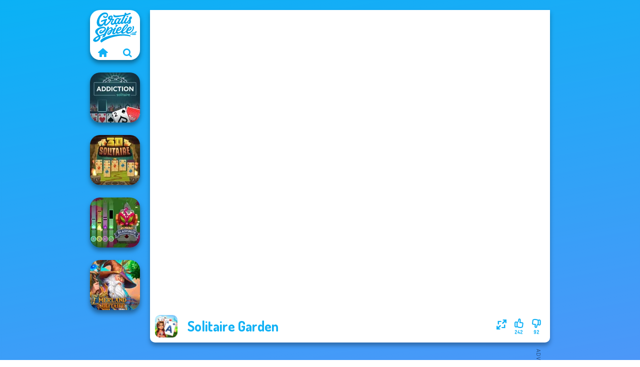

--- FILE ---
content_type: text/html
request_url: https://www.gratisspiele.at/spiel/solitaire-garden
body_size: 7410
content:
<!doctype html><html lang="de" dir="ltr"><head> <title>Solitaire Garden | Gratisspiele.at</title> <link rel="shortcut icon" type="image/x-icon" href="https://www.gratisspiele.at/images/favicon.svg" /> <meta name="viewport" content="width=device-width, initial-scale=1.0, minimal-ui, shrink-to-fit=no viewport-fit=cover" /> <base href="https://www.gratisspiele.at/" /> <link rel="canonical" href="https://www.gratisspiele.at/spiel/solitaire-garden" /> <meta http-equiv="Content-Type" content="text/html; charset=utf-8" /> <meta name="description" content="Hat dir Solitaire Garden gefallen? Probiere andere Spiele von Gratisspiele.at, aus der Kategorie kartenspiele!"/> <meta name="keywords" content="solitaire garden, abenteuer spiele, kartenspiele, solitaire spiele, gratisspieleat, mdchenspiele"/> <meta name="theme-color" content="#11b1f5" > <link rel="alternate" hreflang="tr" href="https://www.eniyioyunlar.com/oyun/solitaire-garden" /> <link rel="alternate" hreflang="it" href="https://www.giochi123.it/gioco/solitaire-garden" /> <link rel="alternate" hreflang="de" href="https://www.gratisspiele.at/spiel/solitaire-garden" /> <link rel="alternate" hreflang="sv" href="https://www.hetaspel.se/spel/solitaire-garden" /> <link rel="alternate" hreflang="pl" href="https://www.igry.pl/gra/solitaire-garden" /> <link rel="alternate" hreflang="hu" href="https://www.jatekokjatekok.hu/játék/solitaire-garden" /> <link rel="alternate" hreflang="fr" href="https://www.jeuxjeux.fr/jeu/solitaire-garden" /> <link rel="alternate" hreflang="ro" href="https://www.jocurigratuite.ro/joc/solitaire-garden" /> <link rel="alternate" hreflang="pt" href="https://www.jogos.com.br/jogo/solitaire-garden" /> <link rel="alternate" hreflang="es-ar" href="https://www.juegos.com.ar/juego/solitaire-garden" /> <link rel="alternate" hreflang="es" href="https://www.juegosgratis.es/juego/solitaire-garden" /> <link rel="alternate" hreflang="fi" href="https://www.pelitpelit.fi/peli/solitaire-garden" /> <link rel="alternate" hreflang="nl" href="https://www.spelletjes.io/spel/solitaire-garden" /> <link rel="alternate" hreflang="no" href="https://www.spillespille.no/spill/solitaire-garden" /> <link rel="alternate" hreflang="da" href="https://www.spilo.dk/spil/solitaire-garden" /> <link rel="alternate" hreflang="ar" href="https://www.supergames.com/ar/لعبة/solitaire-garden" /> <link rel="alternate" hreflang="en" href="https://www.supergames.com/en/game/solitaire-garden" /> <link rel="alternate" href="https://www.supergames.com/en/game/solitaire-garden" hreflang="x-default" /> <link rel="alternate" hreflang="th" href="https://www.supergames.com/th/เกม/solitaire-garden" /> <link rel="preload" href="https://fonts.googleapis.com/css2?family=Dosis:wght@400;600;700&amp;family=Open+Sans:ital,wght@0,400;1,700&amp;display=swap" as="style" onload="this.onload=null;this.rel='stylesheet'"><noscript><link rel="stylesheet" href="https://fonts.googleapis.com/css2?family=Dosis:wght@400;600;700&amp;family=Open+Sans:ital,wght@0,400;1,700&amp;display=swap"></noscript> <link rel="preload" href="https://www.gratisspiele.at/css/simple-scrollbar.css?v=1.221" as="style" onload="this.onload=null;this.rel='stylesheet'"><noscript><link rel="stylesheet" href="https://www.gratisspiele.at/css/simple-scrollbar.css?v=1.221"></noscript> <link rel="preload" href="https://www.gratisspiele.at/css/fontello.css?v=1.224" as="style" onload="this.onload=null;this.rel='stylesheet'"><noscript><link rel="stylesheet" href="https://www.gratisspiele.at/css/fontello.css?v=1.224"></noscript> <link href="https://www.gratisspiele.at/css/style.css?v=1.282" rel="stylesheet" type="text/css" /> <meta property="og:title" content="Solitaire Garden | Gratisspiele.at"> <meta property="og:description" content="Hat dir Solitaire Garden gefallen? Probiere andere Spiele von Gratisspiele.at, aus der Kategorie kartenspiele!"> <meta property="og:image" content="https://assets.bitent.com/images/games/thumbs/solitaire_garden_610280aad5249.png"> <meta property="og:image:alt" content="Solitaire Garden | Gratisspiele.at"> <meta property="og:type" content="game"> <meta property="og:url" content="https://www.gratisspiele.at/spiel/solitaire-garden"> <meta name="twitter:image" content="https://assets.bitent.com/images/games/thumbs/solitaire_garden_610280aad5249.png"> <script>(function(w,d,s,l,i){w[l]=w[l]||[];w[l].push({'gtm.start':
new Date().getTime(),event:'gtm.js'});var f=d.getElementsByTagName(s)[0],
j=d.createElement(s),dl=l!='dataLayer'?'&l='+l:'';j.async=true;j.src=
'https://www.googletagmanager.com/gtm.js?id='+i+dl;f.parentNode.insertBefore(j,f);
})(window,document,'script','dataLayer','GTM-P537CMB');</script> </head><body> <noscript><iframe src="https://www.googletagmanager.com/ns.html?id=GTM-P537CMB"
height="0" width="0" style="display:none;visibility:hidden"></iframe></noscript> <script type="application/ld+json"> [ { "@context":"https://schema.org", "@type":"SoftwareApplication", "name":"Solitaire Garden", "url":"https://www.gratisspiele.at/spiel/solitaire-garden", "description":"Hat dir Solitaire Garden gefallen? Probiere andere Spiele von Gratisspiele.at, aus der Kategorie kartenspiele!", "applicationCategory":"GameApplication", "operatingSystem":"any", "image": [ "https://assets.bitent.com/images/games/thumbs/ik/100x100/solitaire_garden_610280aad5249.png", "https://assets.bitent.com/images/games/thumbs/ik/217x217/solitaire_garden_big_663c923dc8f70.png", "https://assets.bitent.com/images/games/thumbs/ik/334x334/solitaire_garden_big_663c923dc8f70.png" ], "author":{ "@type":"Organization", "name":"Gamedistribution.com" }, "aggregateRating":{ "@type":"AggregateRating", "worstRating":1, "bestRating":5, "ratingValue":3.9, "ratingCount":334 }, "offers":{ "@type":"Offer", "category":"free", "price":0, "priceCurrency":"EUR" } } ,{ "@context":"https://schema.org", "@type":"BreadcrumbList", "itemListElement":[ {"@type":"ListItem","position":1,"name":"Spiele","item":"https://www.gratisspiele.at/"}, {"@type":"ListItem","position":2,"name":"Gelegenheits Spiele","item":"https://www.gratisspiele.at/gelegenheits-spiele"}, {"@type":"ListItem","position":3,"name":"Kartenspiele","item":"https://www.gratisspiele.at/kartenspiele"} ] } ] </script> <div class="overlay"></div> <div class="container"> <div class="default-container game-page-container"> <div class="centered-container"> <div class="game-container"> <div class="main-game"> <div class="clearfix"> <div class="main-game-content" id="main-game-content" style="height: 665px"> <div class="game-iframe-container" id="main-game" style="height:600px;"> <iframe data-src="https://html5.gamedistribution.com/087714fc00964d6bb4ace9eb82ee974e/?gd_sdk_referrer_url=https%3A%2F%2Fwww.gratisspiele.at%2Fspiel%2Fsolitaire-garden" data-width="800" data-height="600" data-top="0" data-left="0" data-force-size="0" data-original-width="800" data-original-height="600" style="width:800px;height:600px;top:0px;left:0px" sandbox="allow-forms allow-pointer-lock allow-same-origin allow-scripts allow-top-navigation" frameborder="0" class="game-iframe"> </iframe> </div> <div class="game-details"> <picture> <source type="image/avif" srcset="https://assets.bitent.com/images/games/thumbs/ik/100x100/solitaire_garden_610280aad5249.avif 1x, https://assets.bitent.com/images/games/thumbs/ik/200x200/solitaire_garden_610280aad5249.avif 2x"> <source type="image/webp" srcset="https://assets.bitent.com/images/games/thumbs/ik/100x100/solitaire_garden_610280aad5249.webp 1x, https://assets.bitent.com/images/games/thumbs/ik/200x200/solitaire_garden_610280aad5249.webp 2x"> <source type="image/png" srcset="https://assets.bitent.com/images/games/thumbs/ik/100x100/solitaire_garden_610280aad5249.png 1x, https://assets.bitent.com/images/games/thumbs/ik/200x200/solitaire_garden_610280aad5249.png 2x"> <img src="https://assets.bitent.com/images/games/thumbs/ik/100x100/solitaire_garden_610280aad5249.png" alt="Solitaire Garden" loading="lazy" class="game-thumb-small" width="45" height="45"> </picture> <h1>Solitaire Garden</h1> <div class="rating clearfix" id="rating" data-game-id="23782"> <div class="thumbs-down" id="thumbs-down" title="Dislike"> <i class="icon-thumbs-down"></i> <span>92</span> </div> <div class="thumbs-up" id="thumbs-up" title="Like"> <i class="icon-thumbs-up"></i> <span>242</span> </div> <div class="game-fullscreen" id="game-fullscreen" title="Fullscreen"> <i class="icon-resize-full"></i> </div> </div> </div> </div> <div class="related-games clearfix"> <div class="grid-thumb logo game-logo-related"> <div class="logo-thumb"> <a href="https://www.gratisspiele.at/" class="logo-image"> <img src="https://www.gratisspiele.at/images/logo.svg" alt="Gratisspiele.at" width="90" height="90"> </a> <div class="logo-icons clearfix"> <a href="https://www.gratisspiele.at/" class="logo-home" aria-label="Gratisspiele.at"> <i class="icon-home"></i> </a> <a class="logo-search" href="#" aria-label="Spiele suchen"> <i class="icon-search"></i> </a> </div></div></div> <a class="thumb grid-thumb " href="https://www.gratisspiele.at/spiel/addiction-solitaire" title="Addiction Solitaire" data-game-id="24590"> <span class="thumb-container"> <picture> <source type="image/avif" srcset="https://assets.bitent.com/images/games/thumbs/ik/100x100/addiction_solitaire_64ac4dd9b60af.avif 1x, https://assets.bitent.com/images/games/thumbs/ik/200x200/addiction_solitaire_64ac4dd9b60af.avif 2x"> <source type="image/webp" srcset="https://assets.bitent.com/images/games/thumbs/ik/100x100/addiction_solitaire_64ac4dd9b60af.webp 1x, https://assets.bitent.com/images/games/thumbs/ik/200x200/addiction_solitaire_64ac4dd9b60af.webp 2x"> <source type="image/png" srcset="https://assets.bitent.com/images/games/thumbs/ik/100x100/addiction_solitaire_64ac4dd9b60af.png 1x, https://assets.bitent.com/images/games/thumbs/ik/200x200/addiction_solitaire_64ac4dd9b60af.png 2x"> <img src="https://assets.bitent.com/images/games/thumbs/ik/100x100/addiction_solitaire_64ac4dd9b60af.png" alt="Thumbnail for Addiction Solitaire" width="100" height="100" loading="lazy"> </picture> <span class="thumb-name">Addiction Solitaire</span> </span></a> <a class="thumb grid-thumb " href="https://www.gratisspiele.at/spiel/3d-solitaire" title="3D Solitaire" data-game-id="24689"> <span class="thumb-container"> <picture> <source type="image/avif" srcset="https://assets.bitent.com/images/games/thumbs/ik/100x100/3d_solitaire_651b183b2ac5c.avif 1x, https://assets.bitent.com/images/games/thumbs/ik/200x200/3d_solitaire_651b183b2ac5c.avif 2x"> <source type="image/webp" srcset="https://assets.bitent.com/images/games/thumbs/ik/100x100/3d_solitaire_651b183b2ac5c.webp 1x, https://assets.bitent.com/images/games/thumbs/ik/200x200/3d_solitaire_651b183b2ac5c.webp 2x"> <source type="image/png" srcset="https://assets.bitent.com/images/games/thumbs/ik/100x100/3d_solitaire_651b183b2ac5c.png 1x, https://assets.bitent.com/images/games/thumbs/ik/200x200/3d_solitaire_651b183b2ac5c.png 2x"> <img src="https://assets.bitent.com/images/games/thumbs/ik/100x100/3d_solitaire_651b183b2ac5c.png" alt="Thumbnail for 3D Solitaire" width="100" height="100" loading="lazy"> </picture> <span class="thumb-name">3D Solitaire</span> </span></a> <a class="thumb grid-thumb " href="https://www.gratisspiele.at/spiel/my-pocket-blacksmith" title="My Pocket Blacksmith" data-game-id="24789"> <span class="thumb-container"> <picture> <source type="image/avif" srcset="https://assets.bitent.com/images/games/thumbs/ik/100x100/my_pocket_blacksmith_654bcb3f11c6c.avif 1x, https://assets.bitent.com/images/games/thumbs/ik/200x200/my_pocket_blacksmith_654bcb3f11c6c.avif 2x"> <source type="image/webp" srcset="https://assets.bitent.com/images/games/thumbs/ik/100x100/my_pocket_blacksmith_654bcb3f11c6c.webp 1x, https://assets.bitent.com/images/games/thumbs/ik/200x200/my_pocket_blacksmith_654bcb3f11c6c.webp 2x"> <source type="image/png" srcset="https://assets.bitent.com/images/games/thumbs/ik/100x100/my_pocket_blacksmith_654bcb3f11c6c.png 1x, https://assets.bitent.com/images/games/thumbs/ik/200x200/my_pocket_blacksmith_654bcb3f11c6c.png 2x"> <img src="https://assets.bitent.com/images/games/thumbs/ik/100x100/my_pocket_blacksmith_654bcb3f11c6c.png" alt="Thumbnail for My Pocket Blacksmith" width="100" height="100" loading="lazy"> </picture> <span class="thumb-name">My Pocket Blacksmith</span> </span></a> <a class="thumb grid-thumb " href="https://www.gratisspiele.at/spiel/emerland-solitaire" title="Emerland Solitaire" data-game-id="25314"> <span class="thumb-container"> <picture> <source type="image/avif" srcset="https://assets.bitent.com/images/games/thumbs/ik/100x100/emerland_solitaire_6839b1a3330bc.avif 1x, https://assets.bitent.com/images/games/thumbs/ik/200x200/emerland_solitaire_6839b1a3330bc.avif 2x"> <source type="image/webp" srcset="https://assets.bitent.com/images/games/thumbs/ik/100x100/emerland_solitaire_6839b1a3330bc.webp 1x, https://assets.bitent.com/images/games/thumbs/ik/200x200/emerland_solitaire_6839b1a3330bc.webp 2x"> <source type="image/png" srcset="https://assets.bitent.com/images/games/thumbs/ik/100x100/emerland_solitaire_6839b1a3330bc.png 1x, https://assets.bitent.com/images/games/thumbs/ik/200x200/emerland_solitaire_6839b1a3330bc.png 2x"> <img src="https://assets.bitent.com/images/games/thumbs/ik/100x100/emerland_solitaire_6839b1a3330bc.png" alt="Thumbnail for Emerland Solitaire" width="100" height="100" loading="lazy"> </picture> <span class="thumb-name">Emerland Solitaire</span> </span></a> </div> <a href="#" class="play-mobile-game "> <picture> <source type="image/avif" srcset="https://assets.bitent.com/images/games/thumbs/ik/100x100/solitaire_garden_610280aad5249.avif 1x, https://assets.bitent.com/images/games/thumbs/ik/200x200/solitaire_garden_610280aad5249.avif 2x"> <source type="image/webp" srcset="https://assets.bitent.com/images/games/thumbs/ik/100x100/solitaire_garden_610280aad5249.webp 1x, https://assets.bitent.com/images/games/thumbs/ik/200x200/solitaire_garden_610280aad5249.webp 2x"> <source type="image/png" srcset="https://assets.bitent.com/images/games/thumbs/ik/100x100/solitaire_garden_610280aad5249.png 1x, https://assets.bitent.com/images/games/thumbs/ik/200x200/solitaire_garden_610280aad5249.png 2x"> <img src="https://assets.bitent.com/images/games/thumbs/ik/100x100/solitaire_garden_610280aad5249.png" alt="Solitaire Garden" loading="lazy" class="game-thumb-small"> </picture> <div class="play-mobile-center play-action"> <i class="icon-play"></i> <span>Zum Abspielen klicken</span> </div> <div class="play-mobile-center play-action-disabled"> <span>Dieses Spiel ist nicht auf mobilen Geräten verfügbar</span> </div> </a> <div class="mobile-logo" id="mobile-logo"> <a href="#"> <img src="https://www.gratisspiele.at/images/logo.svg" alt="Gratisspiele.at" width="100" height="100"> </a> </div> <div class="mobile-rotate" data-enabled="false"> <img src="https://www.gratisspiele.at/images/mobile-rotate-icon.svg" alt="rotate phone"> </div> </div> </div> <div class="game-ad-right ad-vertical"> <div class="ad-container"> <script async src="https://pagead2.googlesyndication.com/pagead/js/adsbygoogle.js?client=ca-pub-9356207906254964" crossorigin="anonymous"></script><ins class="adsbygoogle" style="display:inline-block;width:300px;height:600px" data-ad-client="ca-pub-9356207906254964" data-ad-slot="7526695715"></ins><script> (adsbygoogle = window.adsbygoogle || []).push({});</script> </div> </div> <div class="game-ad-bottom ad-horizontal"> <div class="ad-container"> <script async src="https://pagead2.googlesyndication.com/pagead/js/adsbygoogle.js?client=ca-pub-9356207906254964" crossorigin="anonymous"></script><ins class="adsbygoogle" style="display:inline-block;width:728px;height:90px" data-ad-client="ca-pub-9356207906254964" data-ad-slot="4017011330"></ins><script> (adsbygoogle = window.adsbygoogle || []).push({});</script> </div> </div> <div class="clearfix game-other-thumbs"> <div class="logo-thumb"> <a href="https://www.gratisspiele.at/" class="logo-image"> <img src="https://www.gratisspiele.at/images/logo.svg" alt="Gratisspiele.at" width="90" height="90"> </a> <div class="logo-icons clearfix"> <a href="https://www.gratisspiele.at/" class="logo-home" aria-label="Gratisspiele.at"> <i class="icon-home"></i> </a> <a class="logo-search" href="#" aria-label="Spiele suchen"> <i class="icon-search"></i> </a> </div></div> <a class="thumb game-thumb " href="https://www.gratisspiele.at/spiel/solitaire-mahjong-classic-2" title="Solitaire Mahjong Classic 2" data-game-id="24686"> <span class="thumb-container"> <picture> <source type="image/avif" srcset="https://assets.bitent.com/images/games/thumbs/ik/100x100/solitaire_mahjong_classic_2_651b04179aeb3.avif 1x, https://assets.bitent.com/images/games/thumbs/ik/200x200/solitaire_mahjong_classic_2_651b04179aeb3.avif 2x"> <source type="image/webp" srcset="https://assets.bitent.com/images/games/thumbs/ik/100x100/solitaire_mahjong_classic_2_651b04179aeb3.webp 1x, https://assets.bitent.com/images/games/thumbs/ik/200x200/solitaire_mahjong_classic_2_651b04179aeb3.webp 2x"> <source type="image/png" srcset="https://assets.bitent.com/images/games/thumbs/ik/100x100/solitaire_mahjong_classic_2_651b04179aeb3.png 1x, https://assets.bitent.com/images/games/thumbs/ik/200x200/solitaire_mahjong_classic_2_651b04179aeb3.png 2x"> <img src="https://assets.bitent.com/images/games/thumbs/ik/100x100/solitaire_mahjong_classic_2_651b04179aeb3.png" alt="Thumbnail for Solitaire Mahjong Classic 2" width="100" height="100" loading="lazy"> </picture> <span class="thumb-name">Solitaire Mahjong Classic 2</span> </span></a> <a class="thumb game-thumb thumb-disabled-mobile" href="https://www.gratisspiele.at/spiel/age-of-war-2" title="Age of War 2" data-game-id="24731"> <span class="thumb-container"> <picture> <source type="image/avif" srcset="https://assets.bitent.com/images/games/thumbs/ik/100x100/age_of_war_2_652e843c56afd.avif 1x, https://assets.bitent.com/images/games/thumbs/ik/200x200/age_of_war_2_652e843c56afd.avif 2x"> <source type="image/webp" srcset="https://assets.bitent.com/images/games/thumbs/ik/100x100/age_of_war_2_652e843c56afd.webp 1x, https://assets.bitent.com/images/games/thumbs/ik/200x200/age_of_war_2_652e843c56afd.webp 2x"> <source type="image/png" srcset="https://assets.bitent.com/images/games/thumbs/ik/100x100/age_of_war_2_652e843c56afd.png 1x, https://assets.bitent.com/images/games/thumbs/ik/200x200/age_of_war_2_652e843c56afd.png 2x"> <img src="https://assets.bitent.com/images/games/thumbs/ik/100x100/age_of_war_2_652e843c56afd.png" alt="Thumbnail for Age of War 2" width="100" height="100" loading="lazy"> </picture> <span class="thumb-name">Age of War 2</span> </span></a> <a class="thumb game-thumb " href="https://www.gratisspiele.at/spiel/solitaire-klondike" title="Solitaire Klondike" data-game-id="25267"> <span class="thumb-container"> <picture> <source type="image/avif" srcset="https://assets.bitent.com/images/games/thumbs/ik/100x100/solitaire_klondike_67e31719637fe.avif 1x, https://assets.bitent.com/images/games/thumbs/ik/200x200/solitaire_klondike_67e31719637fe.avif 2x"> <source type="image/webp" srcset="https://assets.bitent.com/images/games/thumbs/ik/100x100/solitaire_klondike_67e31719637fe.webp 1x, https://assets.bitent.com/images/games/thumbs/ik/200x200/solitaire_klondike_67e31719637fe.webp 2x"> <source type="image/png" srcset="https://assets.bitent.com/images/games/thumbs/ik/100x100/solitaire_klondike_67e31719637fe.png 1x, https://assets.bitent.com/images/games/thumbs/ik/200x200/solitaire_klondike_67e31719637fe.png 2x"> <img src="https://assets.bitent.com/images/games/thumbs/ik/100x100/solitaire_klondike_67e31719637fe.png" alt="Thumbnail for Solitaire Klondike" width="100" height="100" loading="lazy"> </picture> <span class="thumb-name">Solitaire Klondike</span> </span></a> <a class="thumb game-thumb " href="https://www.gratisspiele.at/spiel/solitaire-daily-challenge" title="Solitaire Daily Challenge" data-game-id="24600"> <span class="thumb-container"> <picture> <source type="image/avif" srcset="https://assets.bitent.com/images/games/thumbs/ik/100x100/solitaire_daily_challenge_64c0198c1fefe.avif 1x, https://assets.bitent.com/images/games/thumbs/ik/200x200/solitaire_daily_challenge_64c0198c1fefe.avif 2x"> <source type="image/webp" srcset="https://assets.bitent.com/images/games/thumbs/ik/100x100/solitaire_daily_challenge_64c0198c1fefe.webp 1x, https://assets.bitent.com/images/games/thumbs/ik/200x200/solitaire_daily_challenge_64c0198c1fefe.webp 2x"> <source type="image/png" srcset="https://assets.bitent.com/images/games/thumbs/ik/100x100/solitaire_daily_challenge_64c0198c1fefe.png 1x, https://assets.bitent.com/images/games/thumbs/ik/200x200/solitaire_daily_challenge_64c0198c1fefe.png 2x"> <img src="https://assets.bitent.com/images/games/thumbs/ik/100x100/solitaire_daily_challenge_64c0198c1fefe.png" alt="Thumbnail for Solitaire Daily Challenge" width="100" height="100" loading="lazy"> </picture> <span class="thumb-name">Solitaire Daily Challenge</span> </span></a> <a class="thumb game-thumb " href="https://www.gratisspiele.at/spiel/red-stickman-vs-monster-school" title="Red Stickman vs Monster School" data-game-id="24932"> <span class="thumb-container"> <picture> <source type="image/avif" srcset="https://assets.bitent.com/images/games/thumbs/ik/100x100/red_stickman_vs_monster_school_65aeb1eb4b407.avif 1x, https://assets.bitent.com/images/games/thumbs/ik/200x200/red_stickman_vs_monster_school_65aeb1eb4b407.avif 2x"> <source type="image/webp" srcset="https://assets.bitent.com/images/games/thumbs/ik/100x100/red_stickman_vs_monster_school_65aeb1eb4b407.webp 1x, https://assets.bitent.com/images/games/thumbs/ik/200x200/red_stickman_vs_monster_school_65aeb1eb4b407.webp 2x"> <source type="image/png" srcset="https://assets.bitent.com/images/games/thumbs/ik/100x100/red_stickman_vs_monster_school_65aeb1eb4b407.png 1x, https://assets.bitent.com/images/games/thumbs/ik/200x200/red_stickman_vs_monster_school_65aeb1eb4b407.png 2x"> <img src="https://assets.bitent.com/images/games/thumbs/ik/100x100/red_stickman_vs_monster_school_65aeb1eb4b407.png" alt="Thumbnail for Red Stickman vs Monster School" width="100" height="100" loading="lazy"> </picture> <span class="thumb-name">Red Stickman vs Monster School</span> </span></a> <a class="thumb game-thumb " href="https://www.gratisspiele.at/spiel/solitaire-story-tripeaks-5" title="Solitaire Story TriPeaks 5" data-game-id="25202"> <span class="thumb-container"> <picture> <source type="image/avif" srcset="https://assets.bitent.com/images/games/thumbs/ik/100x100/solitaire_story_tripeaks_5_6786e2eb4d2cd.avif 1x, https://assets.bitent.com/images/games/thumbs/ik/200x200/solitaire_story_tripeaks_5_6786e2eb4d2cd.avif 2x"> <source type="image/webp" srcset="https://assets.bitent.com/images/games/thumbs/ik/100x100/solitaire_story_tripeaks_5_6786e2eb4d2cd.webp 1x, https://assets.bitent.com/images/games/thumbs/ik/200x200/solitaire_story_tripeaks_5_6786e2eb4d2cd.webp 2x"> <source type="image/png" srcset="https://assets.bitent.com/images/games/thumbs/ik/100x100/solitaire_story_tripeaks_5_6786e2eb4d2cd.png 1x, https://assets.bitent.com/images/games/thumbs/ik/200x200/solitaire_story_tripeaks_5_6786e2eb4d2cd.png 2x"> <img src="https://assets.bitent.com/images/games/thumbs/ik/100x100/solitaire_story_tripeaks_5_6786e2eb4d2cd.png" alt="Thumbnail for Solitaire Story TriPeaks 5" width="100" height="100" loading="lazy"> </picture> <span class="thumb-name">Solitaire Story TriPeaks 5</span> </span></a> <a class="thumb game-thumb " href="https://www.gratisspiele.at/spiel/squirrel-hero" title="Squirrel Hero" data-game-id="24687"> <span class="thumb-container"> <picture> <source type="image/avif" srcset="https://assets.bitent.com/images/games/thumbs/ik/100x100/squirrel_hero_651b1293d99c3.avif 1x, https://assets.bitent.com/images/games/thumbs/ik/200x200/squirrel_hero_651b1293d99c3.avif 2x"> <source type="image/webp" srcset="https://assets.bitent.com/images/games/thumbs/ik/100x100/squirrel_hero_651b1293d99c3.webp 1x, https://assets.bitent.com/images/games/thumbs/ik/200x200/squirrel_hero_651b1293d99c3.webp 2x"> <source type="image/png" srcset="https://assets.bitent.com/images/games/thumbs/ik/100x100/squirrel_hero_651b1293d99c3.png 1x, https://assets.bitent.com/images/games/thumbs/ik/200x200/squirrel_hero_651b1293d99c3.png 2x"> <img src="https://assets.bitent.com/images/games/thumbs/ik/100x100/squirrel_hero_651b1293d99c3.png" alt="Thumbnail for Squirrel Hero" width="100" height="100" loading="lazy"> </picture> <span class="thumb-name">Squirrel Hero</span> </span></a> <a class="thumb game-thumb " href="https://www.gratisspiele.at/spiel/raft-life" title="Raft Life" data-game-id="24894"> <span class="thumb-container"> <picture> <source type="image/avif" srcset="https://assets.bitent.com/images/games/thumbs/ik/100x100/raft_life_6595c2e61c2f4.avif 1x, https://assets.bitent.com/images/games/thumbs/ik/200x200/raft_life_6595c2e61c2f4.avif 2x"> <source type="image/webp" srcset="https://assets.bitent.com/images/games/thumbs/ik/100x100/raft_life_6595c2e61c2f4.webp 1x, https://assets.bitent.com/images/games/thumbs/ik/200x200/raft_life_6595c2e61c2f4.webp 2x"> <source type="image/png" srcset="https://assets.bitent.com/images/games/thumbs/ik/100x100/raft_life_6595c2e61c2f4.png 1x, https://assets.bitent.com/images/games/thumbs/ik/200x200/raft_life_6595c2e61c2f4.png 2x"> <img src="https://assets.bitent.com/images/games/thumbs/ik/100x100/raft_life_6595c2e61c2f4.png" alt="Thumbnail for Raft Life" width="100" height="100" loading="lazy"> </picture> <span class="thumb-name">Raft Life</span> </span></a> <a class="grid-thumb thumb grid-w-double thumb-category" href="https://www.gratisspiele.at/fnaf-spiele" title="FNAF Spiele"> <span class="thumb-container"> <span class="thumb-category-image"> <picture> <source type="image/avif" srcset="https://assets.bitent.com/images/categories/ik/100x100/6495970da2953-fnaf.avif 1x, https://assets.bitent.com/images/categories/ik/200x200/6495970da2953-fnaf.avif 2x"> <source type="image/webp" srcset="https://assets.bitent.com/images/categories/ik/100x100/6495970da2953-fnaf.webp 1x, https://assets.bitent.com/images/categories/ik/200x200/6495970da2953-fnaf.webp 2x"> <source type="image/png" srcset="https://assets.bitent.com/images/categories/ik/100x100/6495970da2953-fnaf.png 1x, https://assets.bitent.com/images/categories/ik/200x200/6495970da2953-fnaf.png 2x"> <img src="https://assets.bitent.com/images/categories/ik/100x100/6495970da2953-fnaf.png" alt="Thumbnail for FNAF Spiele" width="100" height="100" loading="lazy"> </picture> </span> <span class="thumb-category-name"> <span>FNAF Spiele</span> </span> </span></a> <a class="grid-thumb thumb grid-w-double thumb-category" href="https://www.gratisspiele.at/solitaire-spiele" title="Solitaire Spiele"> <span class="thumb-container"> <span class="thumb-category-image"> <picture> <source type="image/avif" srcset="https://assets.bitent.com/images/categories/ik/100x100/606b4299c5eff-solitaire.avif 1x, https://assets.bitent.com/images/categories/ik/200x200/606b4299c5eff-solitaire.avif 2x"> <source type="image/webp" srcset="https://assets.bitent.com/images/categories/ik/100x100/606b4299c5eff-solitaire.webp 1x, https://assets.bitent.com/images/categories/ik/200x200/606b4299c5eff-solitaire.webp 2x"> <source type="image/png" srcset="https://assets.bitent.com/images/categories/ik/100x100/606b4299c5eff-solitaire.png 1x, https://assets.bitent.com/images/categories/ik/200x200/606b4299c5eff-solitaire.png 2x"> <img src="https://assets.bitent.com/images/categories/ik/100x100/606b4299c5eff-solitaire.png" alt="Thumbnail for Solitaire Spiele" width="100" height="100" loading="lazy"> </picture> </span> <span class="thumb-category-name"> <span>Solitaire Spiele</span> </span> </span></a> <a class="grid-thumb thumb grid-w-double thumb-category" href="https://www.gratisspiele.at/brettspiele" title="Brettspiele"> <span class="thumb-container"> <span class="thumb-category-image"> <picture> <source type="image/avif" srcset="https://assets.bitent.com/images/categories/ik/100x100/6448e2f4bc155-board.avif 1x, https://assets.bitent.com/images/categories/ik/200x200/6448e2f4bc155-board.avif 2x"> <source type="image/webp" srcset="https://assets.bitent.com/images/categories/ik/100x100/6448e2f4bc155-board.webp 1x, https://assets.bitent.com/images/categories/ik/200x200/6448e2f4bc155-board.webp 2x"> <source type="image/png" srcset="https://assets.bitent.com/images/categories/ik/100x100/6448e2f4bc155-board.png 1x, https://assets.bitent.com/images/categories/ik/200x200/6448e2f4bc155-board.png 2x"> <img src="https://assets.bitent.com/images/categories/ik/100x100/6448e2f4bc155-board.png" alt="Thumbnail for Brettspiele" width="100" height="100" loading="lazy"> </picture> </span> <span class="thumb-category-name"> <span>Brettspiele</span> </span> </span></a> <a class="grid-thumb thumb grid-w-double thumb-category" href="https://www.gratisspiele.at/kartenspiele" title="Kartenspiele"> <span class="thumb-container"> <span class="thumb-category-image"> <picture> <source type="image/avif" srcset="https://assets.bitent.com/images/categories/ik/100x100/60472b783be26-cards.avif 1x, https://assets.bitent.com/images/categories/ik/200x200/60472b783be26-cards.avif 2x"> <source type="image/webp" srcset="https://assets.bitent.com/images/categories/ik/100x100/60472b783be26-cards.webp 1x, https://assets.bitent.com/images/categories/ik/200x200/60472b783be26-cards.webp 2x"> <source type="image/png" srcset="https://assets.bitent.com/images/categories/ik/100x100/60472b783be26-cards.png 1x, https://assets.bitent.com/images/categories/ik/200x200/60472b783be26-cards.png 2x"> <img src="https://assets.bitent.com/images/categories/ik/100x100/60472b783be26-cards.png" alt="Thumbnail for Kartenspiele" width="100" height="100" loading="lazy"> </picture> </span> <span class="thumb-category-name"> <span>Kartenspiele</span> </span> </span></a> <a class="grid-thumb thumb grid-w-double thumb-category" href="https://www.gratisspiele.at/management-spiele" title="Management Spiele"> <span class="thumb-container"> <span class="thumb-category-image"> <picture> <source type="image/avif" srcset="https://assets.bitent.com/images/categories/ik/100x100/5fc0c9b89c4c3-management.avif 1x, https://assets.bitent.com/images/categories/ik/200x200/5fc0c9b89c4c3-management.avif 2x"> <source type="image/webp" srcset="https://assets.bitent.com/images/categories/ik/100x100/5fc0c9b89c4c3-management.webp 1x, https://assets.bitent.com/images/categories/ik/200x200/5fc0c9b89c4c3-management.webp 2x"> <source type="image/png" srcset="https://assets.bitent.com/images/categories/ik/100x100/5fc0c9b89c4c3-management.png 1x, https://assets.bitent.com/images/categories/ik/200x200/5fc0c9b89c4c3-management.png 2x"> <img src="https://assets.bitent.com/images/categories/ik/100x100/5fc0c9b89c4c3-management.png" alt="Thumbnail for Management Spiele" width="100" height="100" loading="lazy"> </picture> </span> <span class="thumb-category-name"> <span>Management Spiele</span> </span> </span></a> <a class="grid-thumb thumb grid-w-double thumb-category" href="https://www.gratisspiele.at/mausspiele" title="Mausspiele"> <span class="thumb-container"> <span class="thumb-category-image"> <picture> <source type="image/avif" srcset="https://assets.bitent.com/images/categories/ik/100x100/64d4869ae33fc-mouse.avif 1x, https://assets.bitent.com/images/categories/ik/200x200/64d4869ae33fc-mouse.avif 2x"> <source type="image/webp" srcset="https://assets.bitent.com/images/categories/ik/100x100/64d4869ae33fc-mouse.webp 1x, https://assets.bitent.com/images/categories/ik/200x200/64d4869ae33fc-mouse.webp 2x"> <source type="image/png" srcset="https://assets.bitent.com/images/categories/ik/100x100/64d4869ae33fc-mouse.png 1x, https://assets.bitent.com/images/categories/ik/200x200/64d4869ae33fc-mouse.png 2x"> <img src="https://assets.bitent.com/images/categories/ik/100x100/64d4869ae33fc-mouse.png" alt="Thumbnail for Mausspiele" width="100" height="100" loading="lazy"> </picture> </span> <span class="thumb-category-name"> <span>Mausspiele</span> </span> </span></a> <a class="grid-thumb thumb grid-w-double thumb-category" href="https://www.gratisspiele.at/horror-spiele" title="Horror Spiele"> <span class="thumb-container"> <span class="thumb-category-image"> <picture> <source type="image/avif" srcset="https://assets.bitent.com/images/categories/ik/100x100/6448e2de857ea-horror.avif 1x, https://assets.bitent.com/images/categories/ik/200x200/6448e2de857ea-horror.avif 2x"> <source type="image/webp" srcset="https://assets.bitent.com/images/categories/ik/100x100/6448e2de857ea-horror.webp 1x, https://assets.bitent.com/images/categories/ik/200x200/6448e2de857ea-horror.webp 2x"> <source type="image/png" srcset="https://assets.bitent.com/images/categories/ik/100x100/6448e2de857ea-horror.png 1x, https://assets.bitent.com/images/categories/ik/200x200/6448e2de857ea-horror.png 2x"> <img src="https://assets.bitent.com/images/categories/ik/100x100/6448e2de857ea-horror.png" alt="Thumbnail for Horror Spiele" width="100" height="100" loading="lazy"> </picture> </span> <span class="thumb-category-name"> <span>Horror Spiele</span> </span> </span></a> <a class="grid-thumb thumb grid-w-double thumb-category" href="https://www.gratisspiele.at/abenteuer-spiele" title="Abenteuer Spiele"> <span class="thumb-container"> <span class="thumb-category-image"> <picture> <source type="image/avif" srcset="https://assets.bitent.com/images/categories/ik/100x100/5fc0b80d4c1d4-adventure.avif 1x, https://assets.bitent.com/images/categories/ik/200x200/5fc0b80d4c1d4-adventure.avif 2x"> <source type="image/webp" srcset="https://assets.bitent.com/images/categories/ik/100x100/5fc0b80d4c1d4-adventure.webp 1x, https://assets.bitent.com/images/categories/ik/200x200/5fc0b80d4c1d4-adventure.webp 2x"> <source type="image/png" srcset="https://assets.bitent.com/images/categories/ik/100x100/5fc0b80d4c1d4-adventure.png 1x, https://assets.bitent.com/images/categories/ik/200x200/5fc0b80d4c1d4-adventure.png 2x"> <img src="https://assets.bitent.com/images/categories/ik/100x100/5fc0b80d4c1d4-adventure.png" alt="Thumbnail for Abenteuer Spiele" width="100" height="100" loading="lazy"> </picture> </span> <span class="thumb-category-name"> <span>Abenteuer Spiele</span> </span> </span></a> </div> <div class="game-text text-container text-justify"> <ul class="breadcrumbs"> <li> <a href="https://www.gratisspiele.at/">Spiele</a> </li> <li> <a href="https://www.gratisspiele.at/gelegenheits-spiele">Gelegenheits Spiele</a> </li> <li> <a href="https://www.gratisspiele.at/kartenspiele">Kartenspiele</a> </li> </ul> <h2>Solitaire Garden</h2> <p>Treten Sie ein in die Welt von Solitaire Garden und vergessen Sie alle Ihre Sorgen! Auf Gratisspiele.at finden Sie viele ähnliche Erlebnisse, die Ihnen viel Spaß und Entspannung in Ihren Tag bringen werden. Probieren Sie jetzt eines der besten kartenspiele!</p><p>Abenteuer erwartet dich in Solitaire Garden, einem lustigen Solitärspiel, das das klassische Kartenspiel mit einer fantastischen und fesselnden Geschichte verbindet, die Charaktere hat, die du schnell lieben wirst. Zusammen mit Alice, einem freundlichen Charakter von Solitaire Garden, musst du den Garten, den du geerbt hast, renovieren. Die wunderschöne Grafik erweckt den Garten wirklich zum Leben und wird dich in die interessante Welt von Solitaire Garden ziehen, und die fröhliche Musik wird dir sicherlich ein Lächeln ins Gesicht zaubern.</p><p>Um den Garten zu renovieren, musst du Punkte und Münzen verdienen, und das tust du, indem du Solitaire spielst. Je besser du spielst, desto mehr Geld hast du, um deinen geliebten Garten neu zu dekorieren und ihm einen frischen, neuen Look zu geben. Finde heraus, wie sich die spannende Geschichte entfaltet, zusammen mit Alice und Gratisspiele.at, und werde ein Solitaire Profi!</p><h3>Ähnliche Spiele:</h3><p>Sie mögen Solitaire Garden? Versuchen Sie ein ähnliches Spiel aus den folgenden:<ul> <li><a href="https://www.gratisspiele.at/spiel/classic-uno" title="Classic Uno">Classic Uno</a></li> <li><a href="https://www.gratisspiele.at/spiel/pirate-cards" title="Pirate Cards">Pirate Cards</a></li> </ul> </p> <h3><strong>Anleitung:</strong></h3> <p> <ul> <li>Benutzen Sie die linke Maustaste, wenn Sie einen Computer benutzen oder tippen Sie auf den Bildschirm, wenn Sie ein Smartphone benutzen.</li> </ul> </p> <p>Versuchen Sie andere kostenlose Spiele aus der Kategorie kartenspiele für eine neue und unvergessliche Erfahrung!</p><h3>Dieses Spiel kann sowohl auf dem PC als auch auf mobilen Geräten gespielt werden.</h3> <div class="game-categories"> <a href="https://www.gratisspiele.at/gelegenheits-spiele" title="Gelegenheits Spiele">Gelegenheits Spiele</a> <a href="https://www.gratisspiele.at/abenteuer-spiele" title="Abenteuer Spiele">Abenteuer Spiele</a> <a href="https://www.gratisspiele.at/kartenspiele" title="Kartenspiele">Kartenspiele</a> <a href="https://www.gratisspiele.at/solitaire-spiele" title="Solitaire Spiele">Solitaire Spiele</a> </div> </div> </div> </div> <div id="scroll-top" class="scroll-top bounce"> <div class="scroll-top-content"> <i class="icon icon-left-open"></i> </div> </div> <div class="modal" id="game-feedback-modal"> <div class="modal-container"> <div class="modal-close">×</div> <div class="modal-content game-feedback"> <p>Danke für dein Feedback und dafür dass du uns hilfst Gratisspiele.at zu verbessern!</p> <div class="contact-form-message" id="game-feedback-message"></div> <p><strong>Was hat dir nicht gefallen an Solitaire Garden?</strong></p> <form id="game-feedback"> <input type="hidden" name="game" value="Solitaire Garden"> <input type="hidden" name="site" value="Gratisspiele.at"> <input type="hidden" name="url" value="https://www.gratisspiele.at/spiel/solitaire-garden"> <div class="game-feedback-row"> <label for="feedback-dislike" class="custom-radio"> Nicht mögen <input name="feedback" type="radio" id="feedback-dislike" value="dislike"> <span class="checkmark"></span> </label> </div> <div class="game-feedback-row"> <label for="feedback-error" class="custom-radio"> Es gab einen oder mehrere Fehler <input name="feedback" type="radio" id="feedback-error" value="error"> <span class="checkmark"></span> </label> </div> <div class="game-feedback-row"> <label for="feedback-message">Erzähl uns mehr</label> <textarea name="message" id="feedback-message" cols="30" rows="10"></textarea> </div> <div class="g-recaptcha" data-sitekey="6LerR_4SAAAAAHdGEMB48HLG11Wo77Wg8MRbelPb" data-type="image" id="captcha" data-error-message="Captcha Fehler"></div> <div class="text-right"> <button type="submit" class="btn btn-main" disabled>Senden</button> </div> </form> </div> </div> </div> <div class="grid-full-width grid-footer"> <footer> <div class="clearfix"> <ul class="float-left"> <li><a href="https://www.gratisspiele.at/games">Kostenlose Spiele für Ihre Website</a></li> <li><a href="https://www.gratisspiele.at/page/contact">Kontakt</a></li> <li><a href="https://www.gratisspiele.at/page/privacy-policy">Datenschutzrichtlinie</a></li> </ul> <div class="language float-right"> <img src="https://www.gratisspiele.at/images/countries/austria.svg" alt="Austria"/> <div class="languages"> <ul> <li> <a href="https://www.jocurigratuite.ro/joc/solitaire-garden" title="Solitaire Garden"> <img src="https://www.gratisspiele.at/images/countries/romania.svg" alt="Solitaire Garden" loading="lazy"/> </a> </li> <li> <a href="https://www.gratisspiele.at/spiel/solitaire-garden" title="Solitaire Garden"> <img src="https://www.gratisspiele.at/images/countries/austria.svg" alt="Solitaire Garden" loading="lazy"/> </a> </li> <li> <a href="https://www.juegosgratis.es/juego/solitaire-garden" title="Solitaire Garden"> <img src="https://www.gratisspiele.at/images/countries/spain.svg" alt="Solitaire Garden" loading="lazy"/> </a> </li> <li> <a href="https://www.jeuxjeux.fr/jeu/solitaire-garden" title="Solitaire Garden"> <img src="https://www.gratisspiele.at/images/countries/france.svg" alt="Solitaire Garden" loading="lazy"/> </a> </li> <li> <a href="https://www.supergames.com/en/game/solitaire-garden" title="Solitaire Garden"> <img src="https://www.gratisspiele.at/images/countries/united-states.svg" alt="Solitaire Garden" loading="lazy"/> </a> </li> <li> <a href="https://www.jatekokjatekok.hu/játék/solitaire-garden" title="Solitaire Garden"> <img src="https://www.gratisspiele.at/images/countries/hungary.svg" alt="Solitaire Garden" loading="lazy"/> </a> </li> <li> <a href="https://www.pelitpelit.fi/peli/solitaire-garden" title="Solitaire Garden"> <img src="https://www.gratisspiele.at/images/countries/finland.svg" alt="Solitaire Garden" loading="lazy"/> </a> </li> <li> <a href="https://www.spillespille.no/spill/solitaire-garden" title="Solitaire Garden"> <img src="https://www.gratisspiele.at/images/countries/norway.svg" alt="Solitaire Garden" loading="lazy"/> </a> </li> <li> <a href="https://www.igry.pl/gra/solitaire-garden" title="Solitaire Garden"> <img src="https://www.gratisspiele.at/images/countries/poland.svg" alt="Solitaire Garden" loading="lazy"/> </a> </li> <li> <a href="https://www.eniyioyunlar.com/oyun/solitaire-garden" title="Solitaire Garden"> <img src="https://www.gratisspiele.at/images/countries/turkey.svg" alt="Solitaire Garden" loading="lazy"/> </a> </li> <li> <a href="https://www.jogos.com.br/jogo/solitaire-garden" title="Solitaire Garden"> <img src="https://www.gratisspiele.at/images/countries/brazil.svg" alt="Solitaire Garden" loading="lazy"/> </a> </li> <li> <a href="https://www.juegos.com.ar/juego/solitaire-garden" title="Solitaire Garden"> <img src="https://www.gratisspiele.at/images/countries/argentina.svg" alt="Solitaire Garden" loading="lazy"/> </a> </li> <li> <a href="https://www.supergames.com/ar/لعبة/solitaire-garden" title="Solitaire Garden"> <img src="https://www.gratisspiele.at/images/countries/arab-league.svg" alt="Solitaire Garden" loading="lazy"/> </a> </li> <li> <a href="https://www.giochi123.it/gioco/solitaire-garden" title="Solitaire Garden"> <img src="https://www.gratisspiele.at/images/countries/italy.svg" alt="Solitaire Garden" loading="lazy"/> </a> </li> <li> <a href="https://www.spilo.dk/spil/solitaire-garden" title="Solitaire Garden"> <img src="https://www.gratisspiele.at/images/countries/denmark.svg" alt="Solitaire Garden" loading="lazy"/> </a> </li> <li> <a href="https://www.spelletjes.io/spel/solitaire-garden" title="Solitaire Garden"> <img src="https://www.gratisspiele.at/images/countries/netherlands.svg" alt="Solitaire Garden" loading="lazy"/> </a> </li> <li> <a href="https://www.hetaspel.se/spel/solitaire-garden" title="Solitaire Garden"> <img src="https://www.gratisspiele.at/images/countries/sweden.svg" alt="Solitaire Garden" loading="lazy"/> </a> </li> <li> <a href="https://www.supergames.com/th/เกม/solitaire-garden" title="Solitaire Garden"> <img src="https://www.gratisspiele.at/images/countries/thailand.svg" alt="Solitaire Garden" loading="lazy"/> </a> </li> </ul> </div> </div> </div></footer> </div> </div> </div> <script src="https://www.google.com/recaptcha/api.js?hl=de" async defer></script> <aside class="sidebar-search" > <form id="search-form" class="search-form" autocomplete="off"> <div class="search-input"> <input type="text" name="search" placeholder="Nach welchen Spielen suchen Sie?" autocomplete="off"> <i class="icon-search search-input-icon"></i> </div> </form> <div class="search-close-icon"> <i class="icon-left-open"></i> </div> <div id="games-found-container"> <h2 id="search-results-title" class="grid-full-width title">Gefundene Spiele:</h2> <div class="search-results-container" ss-container> <div id="search-results" class="grid-container search-results"> </div> </div> </div> <div id="no-games-container" class="no-games-container"> <h2 id="no-search-results-title" class="grid-full-width title">Keine Spiele gefunden!</h2> </div> <div id="search-default-thumbs-container"> <h2 class="grid-full-width title" id="search-popular-played-title">Beliebte Spiele</h2> <div class="search-popular-container"> <div id="search-popular-games" class="grid-container search-results"> </div> </div> <div id="search-recently-played"> <h2 class="grid-full-width title" id="search-recently-played-title">Zuletzt gespielte Spiele</h2> <div class="search-recent-container"> <div id="search-recent-games" class="grid-container search-results"> </div> </div> </div> </div></aside> <script src="https://www.gratisspiele.at/js/jquery-1.11.0.min.js?v=1.202" type="text/javascript"></script> <script src="https://www.gratisspiele.at/js/jquery.cookie.js?v=1.202" type="text/javascript"></script> <script src="https://www.gratisspiele.at/js/simple-scrollbar.min.js?v=1.206"></script> <script src="https://www.gratisspiele.at/js/scripts.js?v=1.2091" type="text/javascript"></script> <script src="https://www.gratisspiele.at/js/site.js?v=1.2049" type="text/javascript"></script> <script> function showGame(){ const $gameIframe = $('.game-iframe'); const $gameUnavailabl = $('.game-unavailable'); const gameUrl = $gameIframe.data("src"); $gameIframe.attr("src", gameUrl); $gameUnavailabl.show(); } gameHit(23782); </script> <script data-cfasync="false" > adPlayerType="sitePreroll"; gameNameFromUrl="sitePreroll"; domain="Gratisspiele.at"; igaChannelID="0"; gameId="23782"; // function setDomainSettings(domainSettings){ // igaChannelID = domainSettings.prerollIgaChannelID; // } </script> <script data-cfasync="false" type="text/javascript" src="https://bitent.com/lock_html5/adPlayer_1_8.js"></script> <script> if(!jQuery.browser.mobile){ adPlayer.parentElementQuery="#main-game"; adPlayer.showAd("pre", showGame); }else{ adPlayer.parentElementQuery="body"; showGame(); } showPreroll=true; </script> <script defer src="https://static.cloudflareinsights.com/beacon.min.js/vcd15cbe7772f49c399c6a5babf22c1241717689176015" integrity="sha512-ZpsOmlRQV6y907TI0dKBHq9Md29nnaEIPlkf84rnaERnq6zvWvPUqr2ft8M1aS28oN72PdrCzSjY4U6VaAw1EQ==" data-cf-beacon='{"version":"2024.11.0","token":"19ce9bd828c646debc65a03f39e19083","r":1,"server_timing":{"name":{"cfCacheStatus":true,"cfEdge":true,"cfExtPri":true,"cfL4":true,"cfOrigin":true,"cfSpeedBrain":true},"location_startswith":null}}' crossorigin="anonymous"></script>
</body></html>

--- FILE ---
content_type: text/html; charset=utf-8
request_url: https://www.google.com/recaptcha/api2/anchor?ar=1&k=6LerR_4SAAAAAHdGEMB48HLG11Wo77Wg8MRbelPb&co=aHR0cHM6Ly93d3cuZ3JhdGlzc3BpZWxlLmF0OjQ0Mw..&hl=de&type=image&v=N67nZn4AqZkNcbeMu4prBgzg&size=normal&anchor-ms=20000&execute-ms=30000&cb=wme0j3ypcsbl
body_size: 50728
content:
<!DOCTYPE HTML><html dir="ltr" lang="de"><head><meta http-equiv="Content-Type" content="text/html; charset=UTF-8">
<meta http-equiv="X-UA-Compatible" content="IE=edge">
<title>reCAPTCHA</title>
<style type="text/css">
/* cyrillic-ext */
@font-face {
  font-family: 'Roboto';
  font-style: normal;
  font-weight: 400;
  font-stretch: 100%;
  src: url(//fonts.gstatic.com/s/roboto/v48/KFO7CnqEu92Fr1ME7kSn66aGLdTylUAMa3GUBHMdazTgWw.woff2) format('woff2');
  unicode-range: U+0460-052F, U+1C80-1C8A, U+20B4, U+2DE0-2DFF, U+A640-A69F, U+FE2E-FE2F;
}
/* cyrillic */
@font-face {
  font-family: 'Roboto';
  font-style: normal;
  font-weight: 400;
  font-stretch: 100%;
  src: url(//fonts.gstatic.com/s/roboto/v48/KFO7CnqEu92Fr1ME7kSn66aGLdTylUAMa3iUBHMdazTgWw.woff2) format('woff2');
  unicode-range: U+0301, U+0400-045F, U+0490-0491, U+04B0-04B1, U+2116;
}
/* greek-ext */
@font-face {
  font-family: 'Roboto';
  font-style: normal;
  font-weight: 400;
  font-stretch: 100%;
  src: url(//fonts.gstatic.com/s/roboto/v48/KFO7CnqEu92Fr1ME7kSn66aGLdTylUAMa3CUBHMdazTgWw.woff2) format('woff2');
  unicode-range: U+1F00-1FFF;
}
/* greek */
@font-face {
  font-family: 'Roboto';
  font-style: normal;
  font-weight: 400;
  font-stretch: 100%;
  src: url(//fonts.gstatic.com/s/roboto/v48/KFO7CnqEu92Fr1ME7kSn66aGLdTylUAMa3-UBHMdazTgWw.woff2) format('woff2');
  unicode-range: U+0370-0377, U+037A-037F, U+0384-038A, U+038C, U+038E-03A1, U+03A3-03FF;
}
/* math */
@font-face {
  font-family: 'Roboto';
  font-style: normal;
  font-weight: 400;
  font-stretch: 100%;
  src: url(//fonts.gstatic.com/s/roboto/v48/KFO7CnqEu92Fr1ME7kSn66aGLdTylUAMawCUBHMdazTgWw.woff2) format('woff2');
  unicode-range: U+0302-0303, U+0305, U+0307-0308, U+0310, U+0312, U+0315, U+031A, U+0326-0327, U+032C, U+032F-0330, U+0332-0333, U+0338, U+033A, U+0346, U+034D, U+0391-03A1, U+03A3-03A9, U+03B1-03C9, U+03D1, U+03D5-03D6, U+03F0-03F1, U+03F4-03F5, U+2016-2017, U+2034-2038, U+203C, U+2040, U+2043, U+2047, U+2050, U+2057, U+205F, U+2070-2071, U+2074-208E, U+2090-209C, U+20D0-20DC, U+20E1, U+20E5-20EF, U+2100-2112, U+2114-2115, U+2117-2121, U+2123-214F, U+2190, U+2192, U+2194-21AE, U+21B0-21E5, U+21F1-21F2, U+21F4-2211, U+2213-2214, U+2216-22FF, U+2308-230B, U+2310, U+2319, U+231C-2321, U+2336-237A, U+237C, U+2395, U+239B-23B7, U+23D0, U+23DC-23E1, U+2474-2475, U+25AF, U+25B3, U+25B7, U+25BD, U+25C1, U+25CA, U+25CC, U+25FB, U+266D-266F, U+27C0-27FF, U+2900-2AFF, U+2B0E-2B11, U+2B30-2B4C, U+2BFE, U+3030, U+FF5B, U+FF5D, U+1D400-1D7FF, U+1EE00-1EEFF;
}
/* symbols */
@font-face {
  font-family: 'Roboto';
  font-style: normal;
  font-weight: 400;
  font-stretch: 100%;
  src: url(//fonts.gstatic.com/s/roboto/v48/KFO7CnqEu92Fr1ME7kSn66aGLdTylUAMaxKUBHMdazTgWw.woff2) format('woff2');
  unicode-range: U+0001-000C, U+000E-001F, U+007F-009F, U+20DD-20E0, U+20E2-20E4, U+2150-218F, U+2190, U+2192, U+2194-2199, U+21AF, U+21E6-21F0, U+21F3, U+2218-2219, U+2299, U+22C4-22C6, U+2300-243F, U+2440-244A, U+2460-24FF, U+25A0-27BF, U+2800-28FF, U+2921-2922, U+2981, U+29BF, U+29EB, U+2B00-2BFF, U+4DC0-4DFF, U+FFF9-FFFB, U+10140-1018E, U+10190-1019C, U+101A0, U+101D0-101FD, U+102E0-102FB, U+10E60-10E7E, U+1D2C0-1D2D3, U+1D2E0-1D37F, U+1F000-1F0FF, U+1F100-1F1AD, U+1F1E6-1F1FF, U+1F30D-1F30F, U+1F315, U+1F31C, U+1F31E, U+1F320-1F32C, U+1F336, U+1F378, U+1F37D, U+1F382, U+1F393-1F39F, U+1F3A7-1F3A8, U+1F3AC-1F3AF, U+1F3C2, U+1F3C4-1F3C6, U+1F3CA-1F3CE, U+1F3D4-1F3E0, U+1F3ED, U+1F3F1-1F3F3, U+1F3F5-1F3F7, U+1F408, U+1F415, U+1F41F, U+1F426, U+1F43F, U+1F441-1F442, U+1F444, U+1F446-1F449, U+1F44C-1F44E, U+1F453, U+1F46A, U+1F47D, U+1F4A3, U+1F4B0, U+1F4B3, U+1F4B9, U+1F4BB, U+1F4BF, U+1F4C8-1F4CB, U+1F4D6, U+1F4DA, U+1F4DF, U+1F4E3-1F4E6, U+1F4EA-1F4ED, U+1F4F7, U+1F4F9-1F4FB, U+1F4FD-1F4FE, U+1F503, U+1F507-1F50B, U+1F50D, U+1F512-1F513, U+1F53E-1F54A, U+1F54F-1F5FA, U+1F610, U+1F650-1F67F, U+1F687, U+1F68D, U+1F691, U+1F694, U+1F698, U+1F6AD, U+1F6B2, U+1F6B9-1F6BA, U+1F6BC, U+1F6C6-1F6CF, U+1F6D3-1F6D7, U+1F6E0-1F6EA, U+1F6F0-1F6F3, U+1F6F7-1F6FC, U+1F700-1F7FF, U+1F800-1F80B, U+1F810-1F847, U+1F850-1F859, U+1F860-1F887, U+1F890-1F8AD, U+1F8B0-1F8BB, U+1F8C0-1F8C1, U+1F900-1F90B, U+1F93B, U+1F946, U+1F984, U+1F996, U+1F9E9, U+1FA00-1FA6F, U+1FA70-1FA7C, U+1FA80-1FA89, U+1FA8F-1FAC6, U+1FACE-1FADC, U+1FADF-1FAE9, U+1FAF0-1FAF8, U+1FB00-1FBFF;
}
/* vietnamese */
@font-face {
  font-family: 'Roboto';
  font-style: normal;
  font-weight: 400;
  font-stretch: 100%;
  src: url(//fonts.gstatic.com/s/roboto/v48/KFO7CnqEu92Fr1ME7kSn66aGLdTylUAMa3OUBHMdazTgWw.woff2) format('woff2');
  unicode-range: U+0102-0103, U+0110-0111, U+0128-0129, U+0168-0169, U+01A0-01A1, U+01AF-01B0, U+0300-0301, U+0303-0304, U+0308-0309, U+0323, U+0329, U+1EA0-1EF9, U+20AB;
}
/* latin-ext */
@font-face {
  font-family: 'Roboto';
  font-style: normal;
  font-weight: 400;
  font-stretch: 100%;
  src: url(//fonts.gstatic.com/s/roboto/v48/KFO7CnqEu92Fr1ME7kSn66aGLdTylUAMa3KUBHMdazTgWw.woff2) format('woff2');
  unicode-range: U+0100-02BA, U+02BD-02C5, U+02C7-02CC, U+02CE-02D7, U+02DD-02FF, U+0304, U+0308, U+0329, U+1D00-1DBF, U+1E00-1E9F, U+1EF2-1EFF, U+2020, U+20A0-20AB, U+20AD-20C0, U+2113, U+2C60-2C7F, U+A720-A7FF;
}
/* latin */
@font-face {
  font-family: 'Roboto';
  font-style: normal;
  font-weight: 400;
  font-stretch: 100%;
  src: url(//fonts.gstatic.com/s/roboto/v48/KFO7CnqEu92Fr1ME7kSn66aGLdTylUAMa3yUBHMdazQ.woff2) format('woff2');
  unicode-range: U+0000-00FF, U+0131, U+0152-0153, U+02BB-02BC, U+02C6, U+02DA, U+02DC, U+0304, U+0308, U+0329, U+2000-206F, U+20AC, U+2122, U+2191, U+2193, U+2212, U+2215, U+FEFF, U+FFFD;
}
/* cyrillic-ext */
@font-face {
  font-family: 'Roboto';
  font-style: normal;
  font-weight: 500;
  font-stretch: 100%;
  src: url(//fonts.gstatic.com/s/roboto/v48/KFO7CnqEu92Fr1ME7kSn66aGLdTylUAMa3GUBHMdazTgWw.woff2) format('woff2');
  unicode-range: U+0460-052F, U+1C80-1C8A, U+20B4, U+2DE0-2DFF, U+A640-A69F, U+FE2E-FE2F;
}
/* cyrillic */
@font-face {
  font-family: 'Roboto';
  font-style: normal;
  font-weight: 500;
  font-stretch: 100%;
  src: url(//fonts.gstatic.com/s/roboto/v48/KFO7CnqEu92Fr1ME7kSn66aGLdTylUAMa3iUBHMdazTgWw.woff2) format('woff2');
  unicode-range: U+0301, U+0400-045F, U+0490-0491, U+04B0-04B1, U+2116;
}
/* greek-ext */
@font-face {
  font-family: 'Roboto';
  font-style: normal;
  font-weight: 500;
  font-stretch: 100%;
  src: url(//fonts.gstatic.com/s/roboto/v48/KFO7CnqEu92Fr1ME7kSn66aGLdTylUAMa3CUBHMdazTgWw.woff2) format('woff2');
  unicode-range: U+1F00-1FFF;
}
/* greek */
@font-face {
  font-family: 'Roboto';
  font-style: normal;
  font-weight: 500;
  font-stretch: 100%;
  src: url(//fonts.gstatic.com/s/roboto/v48/KFO7CnqEu92Fr1ME7kSn66aGLdTylUAMa3-UBHMdazTgWw.woff2) format('woff2');
  unicode-range: U+0370-0377, U+037A-037F, U+0384-038A, U+038C, U+038E-03A1, U+03A3-03FF;
}
/* math */
@font-face {
  font-family: 'Roboto';
  font-style: normal;
  font-weight: 500;
  font-stretch: 100%;
  src: url(//fonts.gstatic.com/s/roboto/v48/KFO7CnqEu92Fr1ME7kSn66aGLdTylUAMawCUBHMdazTgWw.woff2) format('woff2');
  unicode-range: U+0302-0303, U+0305, U+0307-0308, U+0310, U+0312, U+0315, U+031A, U+0326-0327, U+032C, U+032F-0330, U+0332-0333, U+0338, U+033A, U+0346, U+034D, U+0391-03A1, U+03A3-03A9, U+03B1-03C9, U+03D1, U+03D5-03D6, U+03F0-03F1, U+03F4-03F5, U+2016-2017, U+2034-2038, U+203C, U+2040, U+2043, U+2047, U+2050, U+2057, U+205F, U+2070-2071, U+2074-208E, U+2090-209C, U+20D0-20DC, U+20E1, U+20E5-20EF, U+2100-2112, U+2114-2115, U+2117-2121, U+2123-214F, U+2190, U+2192, U+2194-21AE, U+21B0-21E5, U+21F1-21F2, U+21F4-2211, U+2213-2214, U+2216-22FF, U+2308-230B, U+2310, U+2319, U+231C-2321, U+2336-237A, U+237C, U+2395, U+239B-23B7, U+23D0, U+23DC-23E1, U+2474-2475, U+25AF, U+25B3, U+25B7, U+25BD, U+25C1, U+25CA, U+25CC, U+25FB, U+266D-266F, U+27C0-27FF, U+2900-2AFF, U+2B0E-2B11, U+2B30-2B4C, U+2BFE, U+3030, U+FF5B, U+FF5D, U+1D400-1D7FF, U+1EE00-1EEFF;
}
/* symbols */
@font-face {
  font-family: 'Roboto';
  font-style: normal;
  font-weight: 500;
  font-stretch: 100%;
  src: url(//fonts.gstatic.com/s/roboto/v48/KFO7CnqEu92Fr1ME7kSn66aGLdTylUAMaxKUBHMdazTgWw.woff2) format('woff2');
  unicode-range: U+0001-000C, U+000E-001F, U+007F-009F, U+20DD-20E0, U+20E2-20E4, U+2150-218F, U+2190, U+2192, U+2194-2199, U+21AF, U+21E6-21F0, U+21F3, U+2218-2219, U+2299, U+22C4-22C6, U+2300-243F, U+2440-244A, U+2460-24FF, U+25A0-27BF, U+2800-28FF, U+2921-2922, U+2981, U+29BF, U+29EB, U+2B00-2BFF, U+4DC0-4DFF, U+FFF9-FFFB, U+10140-1018E, U+10190-1019C, U+101A0, U+101D0-101FD, U+102E0-102FB, U+10E60-10E7E, U+1D2C0-1D2D3, U+1D2E0-1D37F, U+1F000-1F0FF, U+1F100-1F1AD, U+1F1E6-1F1FF, U+1F30D-1F30F, U+1F315, U+1F31C, U+1F31E, U+1F320-1F32C, U+1F336, U+1F378, U+1F37D, U+1F382, U+1F393-1F39F, U+1F3A7-1F3A8, U+1F3AC-1F3AF, U+1F3C2, U+1F3C4-1F3C6, U+1F3CA-1F3CE, U+1F3D4-1F3E0, U+1F3ED, U+1F3F1-1F3F3, U+1F3F5-1F3F7, U+1F408, U+1F415, U+1F41F, U+1F426, U+1F43F, U+1F441-1F442, U+1F444, U+1F446-1F449, U+1F44C-1F44E, U+1F453, U+1F46A, U+1F47D, U+1F4A3, U+1F4B0, U+1F4B3, U+1F4B9, U+1F4BB, U+1F4BF, U+1F4C8-1F4CB, U+1F4D6, U+1F4DA, U+1F4DF, U+1F4E3-1F4E6, U+1F4EA-1F4ED, U+1F4F7, U+1F4F9-1F4FB, U+1F4FD-1F4FE, U+1F503, U+1F507-1F50B, U+1F50D, U+1F512-1F513, U+1F53E-1F54A, U+1F54F-1F5FA, U+1F610, U+1F650-1F67F, U+1F687, U+1F68D, U+1F691, U+1F694, U+1F698, U+1F6AD, U+1F6B2, U+1F6B9-1F6BA, U+1F6BC, U+1F6C6-1F6CF, U+1F6D3-1F6D7, U+1F6E0-1F6EA, U+1F6F0-1F6F3, U+1F6F7-1F6FC, U+1F700-1F7FF, U+1F800-1F80B, U+1F810-1F847, U+1F850-1F859, U+1F860-1F887, U+1F890-1F8AD, U+1F8B0-1F8BB, U+1F8C0-1F8C1, U+1F900-1F90B, U+1F93B, U+1F946, U+1F984, U+1F996, U+1F9E9, U+1FA00-1FA6F, U+1FA70-1FA7C, U+1FA80-1FA89, U+1FA8F-1FAC6, U+1FACE-1FADC, U+1FADF-1FAE9, U+1FAF0-1FAF8, U+1FB00-1FBFF;
}
/* vietnamese */
@font-face {
  font-family: 'Roboto';
  font-style: normal;
  font-weight: 500;
  font-stretch: 100%;
  src: url(//fonts.gstatic.com/s/roboto/v48/KFO7CnqEu92Fr1ME7kSn66aGLdTylUAMa3OUBHMdazTgWw.woff2) format('woff2');
  unicode-range: U+0102-0103, U+0110-0111, U+0128-0129, U+0168-0169, U+01A0-01A1, U+01AF-01B0, U+0300-0301, U+0303-0304, U+0308-0309, U+0323, U+0329, U+1EA0-1EF9, U+20AB;
}
/* latin-ext */
@font-face {
  font-family: 'Roboto';
  font-style: normal;
  font-weight: 500;
  font-stretch: 100%;
  src: url(//fonts.gstatic.com/s/roboto/v48/KFO7CnqEu92Fr1ME7kSn66aGLdTylUAMa3KUBHMdazTgWw.woff2) format('woff2');
  unicode-range: U+0100-02BA, U+02BD-02C5, U+02C7-02CC, U+02CE-02D7, U+02DD-02FF, U+0304, U+0308, U+0329, U+1D00-1DBF, U+1E00-1E9F, U+1EF2-1EFF, U+2020, U+20A0-20AB, U+20AD-20C0, U+2113, U+2C60-2C7F, U+A720-A7FF;
}
/* latin */
@font-face {
  font-family: 'Roboto';
  font-style: normal;
  font-weight: 500;
  font-stretch: 100%;
  src: url(//fonts.gstatic.com/s/roboto/v48/KFO7CnqEu92Fr1ME7kSn66aGLdTylUAMa3yUBHMdazQ.woff2) format('woff2');
  unicode-range: U+0000-00FF, U+0131, U+0152-0153, U+02BB-02BC, U+02C6, U+02DA, U+02DC, U+0304, U+0308, U+0329, U+2000-206F, U+20AC, U+2122, U+2191, U+2193, U+2212, U+2215, U+FEFF, U+FFFD;
}
/* cyrillic-ext */
@font-face {
  font-family: 'Roboto';
  font-style: normal;
  font-weight: 900;
  font-stretch: 100%;
  src: url(//fonts.gstatic.com/s/roboto/v48/KFO7CnqEu92Fr1ME7kSn66aGLdTylUAMa3GUBHMdazTgWw.woff2) format('woff2');
  unicode-range: U+0460-052F, U+1C80-1C8A, U+20B4, U+2DE0-2DFF, U+A640-A69F, U+FE2E-FE2F;
}
/* cyrillic */
@font-face {
  font-family: 'Roboto';
  font-style: normal;
  font-weight: 900;
  font-stretch: 100%;
  src: url(//fonts.gstatic.com/s/roboto/v48/KFO7CnqEu92Fr1ME7kSn66aGLdTylUAMa3iUBHMdazTgWw.woff2) format('woff2');
  unicode-range: U+0301, U+0400-045F, U+0490-0491, U+04B0-04B1, U+2116;
}
/* greek-ext */
@font-face {
  font-family: 'Roboto';
  font-style: normal;
  font-weight: 900;
  font-stretch: 100%;
  src: url(//fonts.gstatic.com/s/roboto/v48/KFO7CnqEu92Fr1ME7kSn66aGLdTylUAMa3CUBHMdazTgWw.woff2) format('woff2');
  unicode-range: U+1F00-1FFF;
}
/* greek */
@font-face {
  font-family: 'Roboto';
  font-style: normal;
  font-weight: 900;
  font-stretch: 100%;
  src: url(//fonts.gstatic.com/s/roboto/v48/KFO7CnqEu92Fr1ME7kSn66aGLdTylUAMa3-UBHMdazTgWw.woff2) format('woff2');
  unicode-range: U+0370-0377, U+037A-037F, U+0384-038A, U+038C, U+038E-03A1, U+03A3-03FF;
}
/* math */
@font-face {
  font-family: 'Roboto';
  font-style: normal;
  font-weight: 900;
  font-stretch: 100%;
  src: url(//fonts.gstatic.com/s/roboto/v48/KFO7CnqEu92Fr1ME7kSn66aGLdTylUAMawCUBHMdazTgWw.woff2) format('woff2');
  unicode-range: U+0302-0303, U+0305, U+0307-0308, U+0310, U+0312, U+0315, U+031A, U+0326-0327, U+032C, U+032F-0330, U+0332-0333, U+0338, U+033A, U+0346, U+034D, U+0391-03A1, U+03A3-03A9, U+03B1-03C9, U+03D1, U+03D5-03D6, U+03F0-03F1, U+03F4-03F5, U+2016-2017, U+2034-2038, U+203C, U+2040, U+2043, U+2047, U+2050, U+2057, U+205F, U+2070-2071, U+2074-208E, U+2090-209C, U+20D0-20DC, U+20E1, U+20E5-20EF, U+2100-2112, U+2114-2115, U+2117-2121, U+2123-214F, U+2190, U+2192, U+2194-21AE, U+21B0-21E5, U+21F1-21F2, U+21F4-2211, U+2213-2214, U+2216-22FF, U+2308-230B, U+2310, U+2319, U+231C-2321, U+2336-237A, U+237C, U+2395, U+239B-23B7, U+23D0, U+23DC-23E1, U+2474-2475, U+25AF, U+25B3, U+25B7, U+25BD, U+25C1, U+25CA, U+25CC, U+25FB, U+266D-266F, U+27C0-27FF, U+2900-2AFF, U+2B0E-2B11, U+2B30-2B4C, U+2BFE, U+3030, U+FF5B, U+FF5D, U+1D400-1D7FF, U+1EE00-1EEFF;
}
/* symbols */
@font-face {
  font-family: 'Roboto';
  font-style: normal;
  font-weight: 900;
  font-stretch: 100%;
  src: url(//fonts.gstatic.com/s/roboto/v48/KFO7CnqEu92Fr1ME7kSn66aGLdTylUAMaxKUBHMdazTgWw.woff2) format('woff2');
  unicode-range: U+0001-000C, U+000E-001F, U+007F-009F, U+20DD-20E0, U+20E2-20E4, U+2150-218F, U+2190, U+2192, U+2194-2199, U+21AF, U+21E6-21F0, U+21F3, U+2218-2219, U+2299, U+22C4-22C6, U+2300-243F, U+2440-244A, U+2460-24FF, U+25A0-27BF, U+2800-28FF, U+2921-2922, U+2981, U+29BF, U+29EB, U+2B00-2BFF, U+4DC0-4DFF, U+FFF9-FFFB, U+10140-1018E, U+10190-1019C, U+101A0, U+101D0-101FD, U+102E0-102FB, U+10E60-10E7E, U+1D2C0-1D2D3, U+1D2E0-1D37F, U+1F000-1F0FF, U+1F100-1F1AD, U+1F1E6-1F1FF, U+1F30D-1F30F, U+1F315, U+1F31C, U+1F31E, U+1F320-1F32C, U+1F336, U+1F378, U+1F37D, U+1F382, U+1F393-1F39F, U+1F3A7-1F3A8, U+1F3AC-1F3AF, U+1F3C2, U+1F3C4-1F3C6, U+1F3CA-1F3CE, U+1F3D4-1F3E0, U+1F3ED, U+1F3F1-1F3F3, U+1F3F5-1F3F7, U+1F408, U+1F415, U+1F41F, U+1F426, U+1F43F, U+1F441-1F442, U+1F444, U+1F446-1F449, U+1F44C-1F44E, U+1F453, U+1F46A, U+1F47D, U+1F4A3, U+1F4B0, U+1F4B3, U+1F4B9, U+1F4BB, U+1F4BF, U+1F4C8-1F4CB, U+1F4D6, U+1F4DA, U+1F4DF, U+1F4E3-1F4E6, U+1F4EA-1F4ED, U+1F4F7, U+1F4F9-1F4FB, U+1F4FD-1F4FE, U+1F503, U+1F507-1F50B, U+1F50D, U+1F512-1F513, U+1F53E-1F54A, U+1F54F-1F5FA, U+1F610, U+1F650-1F67F, U+1F687, U+1F68D, U+1F691, U+1F694, U+1F698, U+1F6AD, U+1F6B2, U+1F6B9-1F6BA, U+1F6BC, U+1F6C6-1F6CF, U+1F6D3-1F6D7, U+1F6E0-1F6EA, U+1F6F0-1F6F3, U+1F6F7-1F6FC, U+1F700-1F7FF, U+1F800-1F80B, U+1F810-1F847, U+1F850-1F859, U+1F860-1F887, U+1F890-1F8AD, U+1F8B0-1F8BB, U+1F8C0-1F8C1, U+1F900-1F90B, U+1F93B, U+1F946, U+1F984, U+1F996, U+1F9E9, U+1FA00-1FA6F, U+1FA70-1FA7C, U+1FA80-1FA89, U+1FA8F-1FAC6, U+1FACE-1FADC, U+1FADF-1FAE9, U+1FAF0-1FAF8, U+1FB00-1FBFF;
}
/* vietnamese */
@font-face {
  font-family: 'Roboto';
  font-style: normal;
  font-weight: 900;
  font-stretch: 100%;
  src: url(//fonts.gstatic.com/s/roboto/v48/KFO7CnqEu92Fr1ME7kSn66aGLdTylUAMa3OUBHMdazTgWw.woff2) format('woff2');
  unicode-range: U+0102-0103, U+0110-0111, U+0128-0129, U+0168-0169, U+01A0-01A1, U+01AF-01B0, U+0300-0301, U+0303-0304, U+0308-0309, U+0323, U+0329, U+1EA0-1EF9, U+20AB;
}
/* latin-ext */
@font-face {
  font-family: 'Roboto';
  font-style: normal;
  font-weight: 900;
  font-stretch: 100%;
  src: url(//fonts.gstatic.com/s/roboto/v48/KFO7CnqEu92Fr1ME7kSn66aGLdTylUAMa3KUBHMdazTgWw.woff2) format('woff2');
  unicode-range: U+0100-02BA, U+02BD-02C5, U+02C7-02CC, U+02CE-02D7, U+02DD-02FF, U+0304, U+0308, U+0329, U+1D00-1DBF, U+1E00-1E9F, U+1EF2-1EFF, U+2020, U+20A0-20AB, U+20AD-20C0, U+2113, U+2C60-2C7F, U+A720-A7FF;
}
/* latin */
@font-face {
  font-family: 'Roboto';
  font-style: normal;
  font-weight: 900;
  font-stretch: 100%;
  src: url(//fonts.gstatic.com/s/roboto/v48/KFO7CnqEu92Fr1ME7kSn66aGLdTylUAMa3yUBHMdazQ.woff2) format('woff2');
  unicode-range: U+0000-00FF, U+0131, U+0152-0153, U+02BB-02BC, U+02C6, U+02DA, U+02DC, U+0304, U+0308, U+0329, U+2000-206F, U+20AC, U+2122, U+2191, U+2193, U+2212, U+2215, U+FEFF, U+FFFD;
}

</style>
<link rel="stylesheet" type="text/css" href="https://www.gstatic.com/recaptcha/releases/N67nZn4AqZkNcbeMu4prBgzg/styles__ltr.css">
<script nonce="FyV-c1QZywqCsT2XeA5X2w" type="text/javascript">window['__recaptcha_api'] = 'https://www.google.com/recaptcha/api2/';</script>
<script type="text/javascript" src="https://www.gstatic.com/recaptcha/releases/N67nZn4AqZkNcbeMu4prBgzg/recaptcha__de.js" nonce="FyV-c1QZywqCsT2XeA5X2w">
      
    </script></head>
<body><div id="rc-anchor-alert" class="rc-anchor-alert"></div>
<input type="hidden" id="recaptcha-token" value="[base64]">
<script type="text/javascript" nonce="FyV-c1QZywqCsT2XeA5X2w">
      recaptcha.anchor.Main.init("[\x22ainput\x22,[\x22bgdata\x22,\x22\x22,\[base64]/[base64]/[base64]/[base64]/[base64]/[base64]/KGcoTywyNTMsTy5PKSxVRyhPLEMpKTpnKE8sMjUzLEMpLE8pKSxsKSksTykpfSxieT1mdW5jdGlvbihDLE8sdSxsKXtmb3IobD0odT1SKEMpLDApO08+MDtPLS0pbD1sPDw4fFooQyk7ZyhDLHUsbCl9LFVHPWZ1bmN0aW9uKEMsTyl7Qy5pLmxlbmd0aD4xMDQ/[base64]/[base64]/[base64]/[base64]/[base64]/[base64]/[base64]\\u003d\x22,\[base64]\\u003d\\u003d\x22,\x22wqdZw5rDusOxw4vDicKGw70aw6tzw5nDg8KSUTTCnMODOcOXwp9TRcKkbhs4w7RKw5jCh8KFKxJow7Mtw7nCgGpgw5ZFOwd2GMKsLCLCqcOGworDgXPCoTURY0QsFMK5a8OSwpPCvwNyQWDCk8OPO8Ope2pAViBZw5nCgm8nOlYjw6rDgsKZw7x/wo7Do180bQkqw5nDkCw9wpXDnsOWw7csw4QuC1TCg8KZUMOiw44fA8KGw69ISgXDjMOLWsOJb8K0WD3CtWjCpS7Dh3rCn8KOL8KiCMOlJVDDnhTDjlbDqsOqwr3DtsK4w5Q2R8OGw5pvNCTDhH/[base64]/[base64]/DpylRRCvDjDLCkRZgDsOfXcKmdsO1G8KYN8KFwp8Bw4PDsALCuMOPZcOhwpfDt1bCpcOLw5orVmMtw6IbwqjDhCbChDrDgB0dYMOxOsO8w6dbJ8KLw5V/bmLDkGpNwp3DhQPDtU9SSDPDrMOyIcOaF8OWw4I5w7UrN8O/HUlbwqXDiMO9w5TCicKsHjABKsOMfsK3w4zDusOuAMKHFsKhwqdsEMOrScO5dcOPG8Oka8O/wqPCmjNYwppVWMOtVF0qZsKgwqjDpAjCkwdIw6fCqlLCt8K2w7/[base64]/CvcKzwoLDhsOEbcOYL8OWw7I+wrA+ZGcZwp/[base64]/CuWxASzcuEsOPWXfDvMKxJ23Cj08VNFpkw4dCwqjCpjdDwpwvHxvClxJrw7fDrSZvwq/DuXLDgSYoGcOswrHDsEdswp/[base64]/[base64]/Cp8KQw4BowqjCtMOdwrjCgQswHcKFwrbCicKPSsK6WSbCgy/[base64]/[base64]/DtMKkQ8OUYcKXBmbCoEnDnXjCiFQPwpDCi8Oyw7Ydw7LCj8KBL8OSwoIuw4fCjsKOw5jDssKvwoTDrHnCgArDuCRmOsKiUcKHZFQMw5Zswpt/wrrDuMOqA3zDnHxMN8OWNi/DihwOI8KCwqXCmsOjwrjCsMOGCgfDicO7w49Xw6jCigPDsjkGw6bDtUc6wq3CicOsWcKXw4vDtMKcEAQxwpDCgFckNsOfwrY1TMOCw7MoWnJ3BcOKXcKSQWrDplpowoZQw5jDpsKXwqoHFcO6w4TDk8OZwrLDgC/DoXBEwq7CvMKXwrPDhsOwSsKYwp8HXGwLXcOlw7zCmBwWZw7Ct8O7W3B2wq/DqCMewqpHesK0McKUVsOlYAtNEsO7w7LComY7w6QMHMKKwpAwLnDCvsO6wrbCr8O5R8OvekrDnQZvwqQ3w6ZGZDXChcKIXsKbw6E4P8OKdU3DtsOMw7vDkBY9w6l3XMKkwpFHdMKrX0Zbw6wIwpzCj8OVwrtuwo4sw6k3eSTChsOQw4nDgMOdwqV8P8OkwqPCj1Adwq/[base64]/CosKZwo/[base64]/Dp3dKTxFTwpPCj384w69/NsOpHMOMHQgOHT5Jw77CgUd5wpXClUbCrXfDlcKiSmvComFFWcOlw7x3w7guK8OTM00iZsO0QcKGw48Vw7kcPE5pW8OmwqHCo8OAPsKVHgnCucKxB8K6wovDkMOZw7M6w77DnMOEwopIFjQ3wr/DusO3XzbDn8OiRsOLwpUyWcONcQlVJRTDnMK1ScKgwpfCgsOYRknCkGPDuyfCsjBUYMOJE8ONwoLCnMOGwqtNw7ladnY9asOYw4xCSMObflDCtcK+IRHDpR0hB30FCg/CtsKowrwwKDnClMKOdV/DkALChcK/w5xgDMKPwrDChMKUYcOSGnjDgsKRwpwTwpDCl8KJwonDoV/[base64]/CtU3CrsK/w79+wp18w5zDnMK6OcKeDDTCvMOtMMOND1zCs8K3CAPDmFVBYB/Ds1/DpVEjTsObFMKzwqjDrMK9OMK3wqc2w7I5TWpOwro/w5vDp8OKfMKDwo4nwqkwYMKXwpDCq8OVwp1WOMKnw6JEwrPCvGfCqcOww6DCgMKuw5kdEsOZBMKYw7fDuEbCjsKsw7FjFzUzYxXCl8KIZHsBcsKoWlnClcOAwpjDmyAUwoLCnkDDiVbChjgWHcKKwo3DrUR/w5PDkHFOwpfDoWrCmMOOCl4XwrzCnsKZw5XDnHjCscOEGcOQXBsxDx90TcO8wrnDoBxFXzfDn8OTwr7DjsK7fcKLw5JEbiLCtsKMPBwawrTDrsOew5VGwqUfw5PCt8KkYl8wX8OzNMOVw43CtsOvU8K/w48AH8OPw5zCi2AEf8KXbMK0M8O2bMO8cgDDisO7XHdWKAVwwrliCj96e8KWw5NDJQNcw7tLw5XCvV/DgHd6wr1eSjLCqMKTwq4HEMO1wrdxwrPDrHPCrgN+L3fDlcKyCcOeO2rDrGfDry51w67CmVdzKsKfwpo9fi3ChcO9wq/DvcKTw6jCjMKtfcOmPsKGa8OmbMOwwpRbS8KvdW8VwrLDnVHCrMKWRsOew5c5fMOLZMOmw7UGw7g6wpjCpsK9cQjDnhXCtjMjwqzCsXXCvsO4aMOCwr0Ob8KzJw1mw5IKJ8OpIgUzZWlEwpvCscKNw7vDtyEsRcK6wpBVGWzDsBw1fMOta8KRw45vwpN6w4N6wq/DucKtAsKqacKTwo7Cv0nDt3o7wqXCi8KrAcOZfsO6V8OtdsOKMcKWX8OaLSR9WcO6BgpOF3ofwqs5LsO9w5TDpMOpw4fDgxfDghzDrMKwRMKebShswrc/SAIrMsOVw7tUOsK/w5zCu8OKbUIlVcONw6rCpW0swp3DmgHDpHE0wrx4SCIxw43DrWxPZkHDrTNsw4/DsSvCjic7w4JpMMKTw4fCuAbDs8KBwpctwq7CuxVCwpZtBMOgOsKsG8K2ck3CkR1cKUEwPsOWHiAFw7XCnGHChMK4w5/CrcK0WAFzwo9Hw7l6JnwTw43DgzfCr8KxOVDCqBbCi2PDhcK/EWh/[base64]/CtUYQw6TCgA/DqsKSw4zDr1rDixPDtsOdOj9cNMOaw5d5w6rCsMO/wpQ7wrt5w4txTcOuwrTCqcK3GWbClsK3wrMuw4zDnDAFwqrDjsK7IEMAbgvCsh9DeMO/[base64]/[base64]/CjsK7wqrDncKrAsOgXw3DoMK+b0bDmmLDvMOAw7lxL8ODwpnDmF/DhMKcbwgADMKMacKswrXDs8KOwpMtwp/DukAZw7LDrMKow5RqFMOIT8KZPVDCn8O/[base64]/wpPCnU8nQ8KgDWIHwq57w7ElwozCryAkd8Kdw4hBwpHDmsO3wp/CuSw8S1vDl8KUwp8Ow4TCpwlldMOQAcKrw5t4w6wgQATCo8OFwofDvnpnw6bCmFhzw6vCkG95wr3Cmhh1wq44LTLDtxnDtsObwo/Dn8K/wpZaw4jCgcKiUlvDvcKSdcKlw4l0wrE3wp7CnhoLw6AhwonDtTV6w6DDocO/wqpubBvDm2Ulw6PCimDDs3TCrcOQAcOCXcKnwpbCucKhwonClsK3IcKzwpLDqcKdw4JFw5txYCMObGFpXsOGaXrCuMKpI8O7w5FmUFBtwqdIV8OjCcKnOsOxw6Eow5pCR8Ogw6tFJ8KBw5p7w7VAb8KSc8K/LMOtDWZUwqXCjVHDucK+wp3DmMKaWcKBX3JWKFcvcnQLwq5bNCfDjMOQwrMnIz0mw48rLGjCm8O3w57ClUfDicKkXsOsOsK9wqcsbcKOfjsVdH0nVj3DvQ/[base64]/CjgJyw4HDoEVTTSpeSsKzw70TI8OOAcOWbcOULcO1TGMLwop7BjHDi8OiwojDoT7CthY6wqJCFcOXLMKMwozDnGpHQcO8w4/CtHtOw7/CicO0wppRw4nDj8K9ECzCmMOlRnw+w5bDicKBwpARwpMuw7XDplF9wo7DsGUlw7rCtcKXYsKUwqErQMOiwoFRw6F1w7PDi8O5wplkIMK/[base64]/DjMKzZS/Co8OYw4nCgcO9NSfDtEvDuDMDwoc+wqjDmcO5aU/Dn2nCuMO0NwfCrcO/wqoABcOPw5Yrw4EmFDYbTsKcBWLCpcOjw4wQw5DCgMKmw6IGRiDDlVzCoTB+w6dow6oebTcIw59eYW7DnAtRw5LDg8KQDhlVwog7w5Ipwp3CrTrCrRDCsMOsw4/Ds8KdLTNkasKUwrbDnHTDhi8aBMKIHMOyw6Q8BcOlw4XCmsKgwr/DtsOKEAoDZzbDo2LCmMOpwovCsBJHw6DCicObP3vDhMK3VMOwJ8O5wqPDj37CvgZwbGXConQWwrfCsDUlVcKCEsK6RH3Dl13Cr2cWVsOTKMO5wrXCsHU3w4fCtcOrwrpUDDnCmkU1LCzDsyk6wpXDuHPCg2TDry5UwoYawr3CsH51JUoKV8KJP240SMO4woYGwpg/w4lUwocFakrDjRxze8KYcsKLw6XCq8Oww4zDtWc/VMK0w5gpUMONLmM7VHQQwoU4wrpmwrDDiMKFacObw4XDt8O9Wlk1G1rDusOXwqItw7tMw6LDgh/CpMKDwoVmwpnCvzzCr8OsFR4QDiXDmcKvfDgLw7nDjifCssOhw7xBHVIqwq4SIcO9ScKvwrImwqYSIcKLw6nCusOGJcK4wppCOTzCqGwHA8OGYT3DqFI5wrzCu2wFw5VZPcKLQn/Coy7DlMO9P1TCrlV7w6JIasOlEMKzUwl6F2rDpHbCksKcEnzCvhzCuDlxdcO3w4siw7PCucKoYhRhD0AZNMOgw7DDksKUwqrCrgg/wqJVfy7Cp8OIAiPCmsKrw74/FsOWwozCiAAMVcKFGHXDhnXCq8KQX21Ew5FGH0nDtBlXwo3ChR/DnmUAw5ksw5PDlFRQAsOGeMOqwrttwrA+wrUewqPDksK2woTClhTDt8OTblTDkcOEOsOqWEHCtTkXwrk4J8K4w4zClsODw7FFwrMLwrITR23DsWbDvlQFw4/CmsKSbcOcegQowqoKw6DCmMOywpjDmcKWwqbCsMOtwodww7cUOAcRwqcUMMOBw6fDty5baQkXdMOYwr7DiMOcMGbDpULDtAdFG8KPwrPDmcKFwpDDvR82wojCjcO6XsORwpYzNiDCocO9Xy8Zw5bDljvDoxJGwpxDJVpcDkXChHrCmcKIBwzCgMOTwqlTPMKdwr/ChsObw5zCvsOkwpfCum/CnALDj8OpbRvCjcO1ShHDnsOnwr/CtkHDl8KPOAHCvMKUe8KSw5rDkxDDiBoEw60lJj3DgMOvT8O9c8OLTMKiS8O+wpBzUlTCkFnDhcKHK8OJwqvDhSrDj1h/w4zDjsKNwrbCpsKyJ3TChcO1wr0zDgbDnMOuKEhxTX/DnsKhUxYWNcKhKMKAMcKYw6LCr8O4M8OuesOWwoElSEjCsMO6wp/CqMO9w5ASwr3CpDZVP8O8DC/CmsONDzVJwrdtwqBaLcO/w7gAw5tZwpbDhGzDuMKgU8KOwrBVwqJFw53Cp2AMw4DDt3vCssOfw4ZuQwwswpDCjD0Dwrp6TMK6wqDCtk4+w4LCnMKCQ8KuQz/DpiLCuWEowoBYwpJmKcO1ez9/woTCjcKMwq/[base64]/DssKkw5kLBE4JW8KTVizCucOhe3zDu8KiVsKQUFHDgR8SRcORw5LCuiDCucOASXs6wqMAwpBawpY1Hkczwpd0w6LDrFxcGMOjTcK5wqcYXGk5PUjCoFkBwpPDpEXDrsK/ZwPDgsObK8Kmw7zDlsO6H8OwK8ONXVHClcOjLgIUw5JncsKTOsKgwpjDsmZKHwzClgohw4svwqMhTCMNNcKmY8K8wqgOw40Uw7dnLsOWwpBnwoBkH8KoVsK/wpgzwonCvMOpOA1OABDChcO3wobDhMOzw7DDtMK0wpRECVvDisOkUsONw47DsA1QZ8Oyw68Rfn7CpsOtw6TDgCjDsMOzby/DolHCsG5TAMO6HjvCr8OCw60WwrXCkX87CDBmFcOswpsafMKEw4o0RnbCgcKrRmjDhcKaw4tXw7bDssKqw7ViWikww4vCpwtYw5dKfSERw67Dk8Khw6TDl8KGwog9w4HCmgU5wpbDgMKICMOFw4NuZcOnWhjDoVDCpcK8w4jCjlNvQMO/w74mE0w8UDLCosO6XGvDusKjwp52w6QbbSjDuBkewrnDrMKaw7DClMKCw6daaXktBHgPJDPCg8OwWWJ+w7/[base64]/e27DjW1LwqULZyTCncK+wpzCk8OUwq7DssK2U3Yxw5/DocK/wrMdclbDoMO4fmHDj8OiYW3Dt8KBw5EgWcKeMsKgwo58YnXDrsOuwrHDvADDisKUw67CqC3DvMKAwrVySmNuX0tzwq/CqMOMOhjCpy0dT8Kxwq5Cw7NNwqRTDEXChcOxJFrCvsKtL8Oww7TDnWZ6wqXCjHZjw7xFwoDDmE3DrsOAwoxGNcK2wp3Dr8O1w5LCscKjwqpcPwfDlCBMMcOawrfCucK4w4HDo8Kow5LDlMKwA8OFekvCnsK+wogAEBxcCsOLIlvCg8KdwobCicOWLMKNwo/Dt3zDq8KDwq3DhlJUw6/CrsKeEcOpHMOzXH1QFsKYRyE1Bi7CpU1Zw7ZbZSVZFsOKw6/[base64]/Dog3Cq8OHwrjCtsK3V8KjPwYLw5XCm3xzwokZwrBDA29FV3vDpcODwpFiQR5uw6fCgi/DmiXDvwoidFgZOxIMw5Niw6fCs8O6wrvCvcKNP8ODw6UTwoQRwp8aw7DDh8Ofw4zCp8KcBsKWIXkCUGgLVsO2w4MFw5d1wol0wpDCiWF9RHoJWsKBPMK6ZFXCg8OBZ0V6wpfDoMO/[base64]/woLCtsKRw48XwqtJw57DsMKmK8K/Z8KeZDjDlsKVw7UsDlPCkcOAAXvDojjDrnfCrHwTLTrCmBfCh0MIPXBbYsOuTMO9w6dYOkvCpSFkK8KWaB50wrYAwqzDmsKBMMO6wpzCgMKPw6dww6dXHsKXKXzDtcOnTMO7w7nDni/CisOnwpsHB8OXMjrCicOzAkF9DsOow5XDnCDDtcOUBhwbwpnDvDfCssOVwqHDrcKrUQrDh8KBwpXCjlPDq3csw6XDmcKpwokgw7FMwrzDpMKBwpTDr0PCgcKiw5rDmnpVw6t/wqB7w6/DjMKteMOOw7kGKsO8e8KUbErCscKdwqkIwqXCgD7CgBEjWxLCiQQFwofDhiI7bnXCjCPCoMORaMKWwpAaTjfDtcKQBEMJw67CkcO0w7nCnMKQZMOrwoNsBl3Ds8OxQWUYw7zCix3Cu8K5w5/[base64]/w5xcw50pc2FrZgXDtRZsZcO0w69ScivClMOtemJJw7NnVMOpE8OsNxQkw6kaI8Ocw4/[base64]/Ci27CpQnDky4gXcKlw4EywqrCiR7Du07DgiUrcB/DlkTDnScRw70JBljCmMORwqzDucO3wqBFOsOME8OcP8OhVcKFwosbw7ZuFMOVw4JYwrHDuHdPOcOPV8K7RMK3KEDDssKYbw/CrsKMwoDCtFzChXIxAMK0wpfCmgIXcQFowp/[base64]/CqkfCjwjDmWB6w71ALWIGEUbDmcOqGsOZw4woASx6Zg/[base64]/CpCLCusKIHSDDkDnDhxDDlMOQw7Rbw5lXw5/CnMKSwrbCs8KkcETDtMKPw7V3PQUrwq8hJcOnGcKwJsKgwqp/wr/DhcOhw41UT8KswqjCqigxwonCkMOKYMK8w7cXasOuNMKJI8OCMsOKw6bDvg3Ds8KAGsOEah/Cl1zDkFIkw5olwoTCoC/CvS/Cs8OMW8OvQEjDo8OHIcOJYsOONV/[base64]/DjMOVDcO9w7zCu8KDB8KKw5bDg8OLwosQWE5lQWAuFjEOw6bCjsO4wqvDsjcfeD9EwqzCuh83DsOaUBl7bMO/egwfDT/CgcOuwosKd1TCsGzCn1/CocOLR8OPwrIIPsOvw7PDvSXCqjjCoj/[base64]/JxpvLVfDiCbDg8OFSVfCi8OaGMK0Q8ORw6gZwr42w5zCpEtJFMOdw6sLBsObw5LCu8O0FcOzdRfCs8KsBSPCtMOBBMO2w6bDgljCkMOhw4LDqkzCmCrCg1/CtBI5w6RTw7sgZMOXwoMZUiZ+wqXDtgzDrMO2ZMKwPFPDocKlw4fCmWcawqwyS8Orw78VwoxZMsKAAsO+wrNzCnYKFMO0w7VmFsK2w7TCpsOGDMKHF8OowqDCq2IAbxcUw6tcSn7Dtw7Dp3cPwpXColpUXsKAw5bDicOVw4Elw5/CjBJ7EsKxDMK/woBxwq/DusOzwr7DoMOlw4LCmsOsTmfCjhxhasKZBlgkb8ORMcKGwqbDhcOrWwfCrEDDlgzChzF/[base64]/CklLDmXFROcKvHB0fLkXDmX03TVnChA7DmsKTw5/CkUc/wq7CoVBQHw5FCcOqwp4vwpJ/w4V3eFrCrkRxwrF5ZkHCvSfDiALDmcO+w5vCnCRLMsO7w4rDrMOXHEA9eHBNwoUWScO/w5PCgXxwwq51RQs2wqtTwpDCnzBfQBELwoscfsOMWcKfwqbDi8OKw6FUw6DDhSvDk8Ogw4hFG8Kdw7V8w6twEGp7w4cQYcKNEDLDjcODF8KJIMKIPMKAZcOrSBHCu8O5F8OTwqUkDQp5w47CqW3DgA/[base64]/DjkXCqsKWVMKzwo5FwqrCk8KUbmDCn8OoFE5DwqA2aj/DsxLDtFDDhHnCk3JqwqsIw7lVw4ZPw4ccw7vDk8OUY8K9C8KIwr7CocOJwpFwaMOoSQDCi8Kgwo7CqMKFwqshO2TCokHCusKlGgIAw43DoMKkCFHCvH3Dtjhtw7bCvcOwRCZTD2cNwoUvw4jCoSBYw5hQeMOqwqQ/w5ENw6PDrA5Qw4RmwqrCgGdYBsK/BcO/[base64]/GsOkwrfCvHfDgcOBTsO/w40Hwpsnw7pewo1EYXvDunMvwpcFbsOSw55ePMOubMOeNhxFw5/Cqj3Ck1XCim/Dln7CkWfDnEY1cybCgAnDrUFdSMO5wq4DwpRZw5Y9w49sw7tgIsOaMzLClmBQEcKTw4EWYRd6w7MEbsKWwo82w4rDqsOiwo1+IcOzwr8oJcKLwo3DrsKiw5DDtTJBw4DDtRQsPcOaMsKNXcK3w6lnwrI6w6RwR0HCq8O6Jl/[base64]/w6XDvndFK8K2wrrCmhvDq2xNwoTDuMO+w5/[base64]/DnxVzccO4JcO9w499dMOfdFZawpM+TcOPw5x5w7A0w5nCjE4dw53DnsKWw5DCsMOKCl0vTcONDRHDvEvDoxpcwpzCs8K1w6zDhg3DkMKfGSzCmcKhwo/DrcOcVifCsk/[base64]/LsK1R8OOwoHCpMO6w7PDgGjCuMOAfmA+w6fDj1bCuGvCqnbDscKCwpIqwoTDhsOEwqJIVw9DAsOlE2IhwrfChitfagBzbsOQfMO7wrnDsA47wpHDkjg6w6bCnMOvwpVEw67CmFDCmX3CnMK5EsKoAcKMwq94wr90wq/DlcOUa0d2TjPClsKZw7Ndw5LCtVwNw75nFsK3wrrDm8KiQMK+wrTDr8O7w400w7RwIE1DwoUAZy3CtVbDu8OXBV3CgmbDvgBMC8Kuwq/DmEoSwpPCtMKQEUk1w5vDssOHX8KpcSvDiS3CmQhIwqdlYT/Cq8Orw4RDVkzCtj7DosOGaHLDscOlVURSKcOoFQJuw6rDg8OgbzgDw4RQExdLw4ptHVPCjMOQwrQQHcKYw4HCk8KDUyrCqMK4wrDCsBHDnMKkw5szwotIJUnCkcK0OsOrXDXDsMKoEH7Cp8OywpprTAs3w6s/Ckl3VMK6wqJ5wpzCvMODw6J/VD7Cgno5wrVYw4kUwp9aw6tMw4rDv8OUwoUgacKUGgrDgsK7woZIwoPDnFTDocO7w7UCHGtAw6PDusKsw4FpCjAAw7fDkCTCpcOvb8OZw5fDslEPw5U+w7AAwr3Cg8K8w7h+RFHDiwHDnzLCgMKSesKlwppUw43CtcOXAi/CtWDDh0fDjlLCoMOGb8O6UsKRdlLDrMKPw6DCq8OwcMKAw5XDtcK6UcK+OsKTC8OPwoFzScOZWMOGw47ClsKHwpQgwqtbwo0lw7E4w5bDqMKpw5bCq8KUYAUIGRpBKm4pwoM4wr/CqcOdw4vChBzCq8OJf2owwqpycVElw6kNalDDom7CtiEWw48mw6UBw4Qrw6cowojDqSVAKcObwrPDuQ1LwovCqzbCjsKPO8Kpw6bCksKTwrPCjsKfw67DpTbColZ5w6nCqWZeKMOKw78OwonCpQ3CmMKqYsKOwrPDk8KmI8KzwoNLFybDnsOhHwt/DlNiMnxxM1zDq8OARkYxw6NAwqpRABchwrTDjcOYRWgobcKRJWVFdQMgUcOFcsO4JsKJAsK7wpUjw6BfwrEPwottw64ITA0wAUdGw6UndCLCq8OMw6dFwpbCh2PDtj3Dr8O/w6fCmB7CvsOLSsK7w7IDwpfCmHs+Li0ZOMK7cC4MCMOGJMKCZEbCpzXDgsKjFBhTwoJUw6oCwp3DgcObCUk3HcORwrbCn2/[base64]/CoQPDlHl7GsKLcw3CmMKywrxTwpwEd8Kswq7CpzHDl8OYKgHCn1kjEsOiQsK2AE7CuUXCmnjDjnRuXMKzw6PCsRp/T3kMZUNrekM1wpdbJCTDpX7DjcO9w73CumoyfXzDmEQHOGnCrsO/w5IsF8KEDGdJwrpBfStPwoHDmMKew4fChSgiwrlZUxYZwoJww6HChz9TwoQWJMKswoLCpsOqw5s+w7pjdsKYw7XDtcKqZsOmwpjDnyLDnErDkMOXwqLDiBYtKRBpwqnDqwjDoMKiDCfCrAZNw53DvxnCug4Yw5d1wpHDosO+woRIwqPCoBPDnsO+wqMaORg/wqsEMcKUw6/Ch0XCnVLDjBzDrcK9wqY/w5TDhcK1wq7DrmJHZ8OnwrvDoMKTw4gEc07Dg8Ovwp8zAsO/w53CtsK+wrrDrcK1wq3DhTTDjcOWwoojwrRJw6Q2NcKLe8Kowq1vP8K5w7fDkMOIw6EvEDgpR13CqWHCvBbDlw3DiQhXd8KtM8O1G8KNPjVNw4Q6HhHCt3fCg8OjOsKGw6bCjlkRwqJTMsKAO8KAwpgISsKtXMOoAG1vwo9AUTcbSsO4w5bCnCfCoSJ/[base64]/[base64]/CmU7DqsOnw5YuIsOtwrM9f8OUCMO8HcOpw5/CuMK4w4d6woRyw7XDnhwww4x6wr7DjhB+YcONQcORw6XDm8OpWxwbw7PDhwATWBJYHRbDsMK3UMK/bDIpZ8OnR8Kkwo/[base64]/CvMKUw5MJw4LDhHpKAsOXw7Aiw7vCrBPDkTjCksOsw67CojTCmsO/wr/Dgm/DkcOswrbCkMKMwqbDjF0sRsOxw6sZwr/ClMOtW03ChsKdTWLDkjrDhTgOwrTDrFrDnDTDscOUPk/Cj8KFw71cfMKOOVIwISbDm30Pwpp3JB7Dv0LDrMKsw4UswoBMw516HsORwpZtMcK7wpIMbnw/[base64]/LjQETGTDqTDDlijCunYNwonCuTYMw4PCsiTChcKdw4sZdRQ/N8KOHGrCoMKZwok1VCzCpX0gw57ClsKaVcOsHnDDmBUxw5gWwpIoI8OiP8Okw7bCnMORwoMmLzxAaGLDpCLDjR3Cu8Oqw50vbcKhwqbDsyoQYnXCo3PDgsKWwqLCpWkFwrbCgcO4NsKDCx5+wrfCl3Mnw71kCsOjw5nCtl3Cg8ONw4B7AsKBw63DnAzCmh/[base64]/DqMKCUMKnwrbDsBglwoUjV0PDhQvDvioNw7M6CTbDggY0wokUw4loPsOfb1gOwrUmR8O4KGcgw4Vpw6bCkENJwqJww69Gw7/DrwtRADRiF8KAasKoaMKqQ0ZQbcOZwrXDqsKhw5w/SMK8OsKXwobDl8K3AcO1w67Du0ZTEMKeRko2asKnwox8Y3PDv8O0wpZ1Siplwr5Oc8O1wplYecOawpTDrj8OPVlUw6o+wpQePW8pHMOwf8KDYDLDvMOKwpPCj0FVDMKnCERQwrXDnMKsFMKDcMKdwqFewq3CrQEywoIVUX3Dj08Aw6UpPULClcO1bSxQXl/DvcOObzrCnhXDix12cldNwq3DkT3Dh3B1wq3DggMUwogZw6w+O8Kzw4ddKBHDrMKtw4dWOSwLN8OfwrzDvEEbEirCiU3CpMO7wrEow5vDpTbDg8O/WsOOwrLCpcOKw6JGw6FQw7PDmMOYw6cVwqN2wqfDt8OxLsOuOsKPXFFODMONw6XDqsObEsKew4TDk3nDqMKZbF7DtMO9TRUmwr5hUsOQWMKVDcO1IMKbwojDnAxgwpNGw4gdwq09w6/CosKEwrjCj0/DhnrCnUMUfMOuVMO0wrFnw7TDowLDlcOdcMOww5VcNTQ8w5EQwrEmMcOww48zCh4Jw7zCgnYvU8KGeQ3CnTJZwpsWVgHDrMO/X8KZw7vCsGU7w4fDtsKLZz/CmmF9w78dQMKZW8OZV1pALsKPw7TDvcO/LwRmQRAewqnCojfCl2XDocO0RRoiDcKqH8Oxwo1NAcK3w53CmnXCizzCtjbDmnJCwp43SVF1wr/DtsKZW0HDuMO2w4rCrF15wrwOw7LDrgzCiMKfDcKwwozDk8K4w5/CiX3Dt8OCwpdUM1XDusKQwpvDlhJRw79DPQHDqi9zZsOow4LDikFyw5VyO3fDisKnN0xlcFwkw43Cp8KrcR/DuDNTw687w6fCscOeQ8KABMOKw7l8w4dlG8KbwoTCnsKKVRLCp3PDtx0Dw7XCkzJzSsKiWHsJO0xmw5jCvcKFAjdUBRfDt8KwwoJ/[base64]/[base64]/cBTCkcKJNUsAwqjDlMKJw4R3SsKOwqZwwpUpwosNPSBEfMKqwrV3woLCpVzDq8KkEA/CuzjDjMKTwoZpfEl3Ew/CjsOwCMO9VcKjCMOdw5kfwpvDt8OvIsOwwpVHE8OMK3HDiTFAwqPCq8OEw6cmw7DCmsKMwqArasKGY8KwE8KHdcOsHjXDkhhjw7ZJw7nDjBogw6rCg8KdwpnCq0otY8Klw5IiSB8Lw4xlw752OsKEaMOXw4jDsQE/T8KQFGbCrRkQwrAnal/[base64]/Ct8OYw7zCi2HCmDxww4nCssO6w6sOcFVbE8KRLDTClVvCsEYGwp/[base64]/PFYgwprCtXRuw6pnCcOsUArCvCDCvcOfw5rCi8OeW8K2w4hjwrfDosOIwq5gF8Kvwo7DgsKWRsOsczXCjcKUGTzCgEBMP8KVwoDCvsOCUsORWsKfwonCsHzDqw7DtDzChQDCgcO/CikCw6lCw6vDvsKeYW7CtTvDg3glw7vClcONOsOCwpsKw7tmwo3CnsKPVMOgDh7Cq8KZw5bDkSTCpmjDlMKNw5NqC8OvSkxARcK0M8KIN8K0NVMjH8K4wr4XEX3CqsKnaMOMw6ovwqI5eHN3w6FEwo/DrMKkNcKpwroQw5bDscKEw5TDsXAqXsKNwrLDvFLDosOcw5oQwqctwpTCicKKw7nCky45w6FEwoRdw6jCiTDDukRpaGcCPMKpwr8PasK9w6vDuFzCssOmw5xzP8OuCH7DpMKYCD1oEDcvwqEmwohDa0TCvcOoe23CqsKBMgUpwpBuK8Ovw6XCkyDChGvCmW/Di8KZwpzChcODS8KCQkXDgnIIw6cWbMObw40Ow7QrJsONHwDDncKJYsKbw5PDlcK/UWtAE8KzwojDiHQ2wqvCuVzCocOQAsOGUCvDpB7DpjrCjcK/[base64]/Ct144wpfCiMO0TsKOwr/CvRfDpF1BwqwFwoInw7lLw6oZwq9SYMOpF8KpwqXCvMO/DsKEZDfDvD9oRcOTwpHCqcO0w71NRcOmMcKTwqvDrMKcWzRAwpTDjQrDrsOXD8K1wrjCoxDDrCp5PcK+MSJTFcO8w5Nxw6ciw53Cu8OICgh2wrXDmiXDn8OkQ2N/w7/CqGbCg8OFwqXDhF3CnR5jDFfCmSU8FMOswozCjArCtcOrHz7DqgJNPEFFZsKnXk/CkcOXwrVqwqsIw6dMBMKKwqfDj8OtwqPDuGzDnFojDMOjOcKdV3PDlsOTQ3t0SMONWz4MFSPClcKOwr3DoyrCjMKHw5Uiw6Y0woY/wqBqRnbCrsO/N8OHNMKhI8OzH8KFwot9w4dAUGAaS2xrw5zDtx7CkW9/[base64]/[base64]/NMKvB8OmF8OVcB0yH8KObcKGwr4Bwp3CtmJbaxfDrjxlCsKefyAiJQR7GXM/WA/CoRLClTbDhAVaw6UGw74oYMKyXwkRIsOowqvDl8Ofw77Cm0Jaw4wIasK7ccOoZHPCqgtUw4gKcFzCrVjCtcOMw5DCvg1PVTTDshxjRMKOwpUGP2Q5cW0TFVlZbVXDoG/[base64]/[base64]/CrDJULQPDmsK5CcO/wq3CssOAd30uwrDDrsKYwrE9TUtPGMOUw4REBMO/w7Zkw4bCr8KkFH88wrvDvA0Yw6LDoXNkwqEuw4J4Q3LCtcOPw5bCt8KhSSrCuR/CicOOZsKpwpA4QEnDoAzDqHZebMOew6lMF8KpGw3Dg37Dkh8Sw4RyMTvDssKDwopuwp3DgUvDpXdSOl53LMKpBjIYw604PcOcw4Y/wpVpW0gdw55Vw5fDn8OdPcOBw6LCtyrDjHZ4RELCs8KXKjBfw7DCnz3DiMKhwokSRxfDhcOwFTzDqsKmA1YXLsKxS8OvwrN7RX/Ct8Kgw5bDlXXDssO5WcObWcKpOsKjZzU4VcKPwqbDgggwwotNWXPDjSrCrDjCpsOJUi8Yw6XClsKewqDCsMK7wogkwp9ow7daw4QywqYQwp/CjsOXw7d8w4VDZW/CvcKQwpMgw7dJw59OEMOENcKFwrvCjMOpw6plHBPDmsKtw4TCgSDCiMKlw47Cr8KUwoAuWMKTU8KmKcORZMKBwpRpYMOIfShew7rDoEoow71+wqDCiCbDnMKWeMOEQ2TDmcK7w5rDozF0wo5jKk8tw6IifMKPYcKcw7ZufAslw50bZRDCsxc/dMOaVRgRcMKgw4rCgQVPesKGVcKfEMOAAxHDknjDl8OywpPCgcK0wo/[base64]/w5zCqGRdwqIxbgrDicKkHFppwq3CqMOdcn15bUDDj8OGw7YQw4fDjMOlFHETwoVKfsOtTMKkYQrDsXUsw7VYw77DhsK+JsOwCRkPw6/CtWZywqLDqcODwo3CrE10eBHCpMO2w418KHNNGcKtTgdxw6RXwoQrf27DvsK5IcOFwqJVw41jwqJ/w7VEwpdtw4PDpk3CtEsqGsOSIxgpa8OqI8O6AyHCoDAoajwGMzo/VMK4wrFTwowfwrnDlMKiA8K1AsKvw5/Cn8OHL0zDsMKNwrjDkhwEw51uw4vCg8KtNMKpAMOFNzlfwq1Ic8OqEjU/wrjDszrDmkJpwrhOMT/CkMK3IXd9JCTDmMOEwr8GK8Kuw7PClsObw6XDpwZYaG/CisKxwrrDmF8lwovDv8OpwoUxwoTDvMKiwpvDs8KyU28Gwr3CglnDp2E8wqnCrcKIwpcXCsKZw5YWDcKKwrIOFsKowr/Dr8KCcMOiB8KMw7jCmhTCusKFwqkiI8OaJcOuc8O5w7HChcO5U8OzcSLCsT8uw5haw7nDgMORYMO9AMOPE8O4N3MrdQzCvRjCqsKXJW5Ywq0Fw4jDkFFbEA7CljVKY8OjAcO7w5TCoMOlwpPCpE7CqUfDmk9cw6zChA/CrMOLwq3DniHDtcKDwpV+w7hqwrM6wrdpLgfCkUTDnmENwoLDmRoBWMOnwqNiw407NsKcwr/DjsOmI8Ouwr3Dli3DiTzCjCvChcOgJyt6wqxMR34LwojDvXY8EynChcKjN8KoIVLCo8OJFMOWSsK0EEPDsGLDv8KhOFB1QsO+d8OCwpXCtW/CoHIRwo/[base64]/DvMKbwo7CuydkfWk0wp3Cn3PDvsO1w7Jmw6NDw7nCjcK7wpw7UAHCmsK/wqkYwplpw7rCksKWw5zDjDVJaWBjw7JbHm8xQDbDpsKwwqhwWGpNWEYhwqfConPDp37DqD/CpSDDpcKaTygHw6XDhAMew53Ci8OGNBnDrsOlUMKvwq1HRMOrw6ppcjTDtnLDj1rDhEpFwpFuw750U8KzwrpOwrIHcUdcw6nDtT/DgkNsw7tjKmrCk8K/[base64]/Dn0bDiMKLwq3CkjUOPGnCosOow58ewpbDiMKIwq3DjUHCni1iMmMqIMO6woR+O8Ojw43CjMObb8OlO8O7wqc/wqfCkgXCs8KLK31gLFXDqcKHUMKbwrLDn8KfNz/CnSLCokJ8w6TCoMOKw7Axw6zCuy/[base64]/wrRzwo7Dk8OEwozDuD3DuMOAScO2w7/CuSdkHWEEQRfCrcKjwqhRw6Bnw7IINsKgf8KYw4zDqlbCpQIfwq9lGTjDtMKTw7FCcl1KHcKFwos6UsO1d3dGw5ABw5pQJT7CgsOgw5LDqMK+NgEEw4jDj8KdwqLDmA3Dk3LDvnLCvcOow4law7tlw7TDvxPCsB8DwrUiMi/DmMKVNh/Dv8KyLRzCrcOSW8KwVQ7DksKWw7/[base64]/DpcO8w5fDocOAccOKwrrCusOjwoHCiRtSwrMxfcO/woh6w6hhwoHDssKuLmXDkk/[base64]/[base64]/ccOhGkTCmMKxSRDDqcOGNGN5NcOnw7F7bDFpKHrCtMOqWUUVLzzCvGI3w4HDtlVWwqvDmCrDgSVFw7TCjMO4WxDCl8OyccKDw690R8K+wrllw6tkwp7ChMO8wrwoZ1fDk8OOEm0twonCtit5FsOLDCPDuEwgbgjCp8KYTXXCusOyw499wqnCrMKsFMOtZAXDpcOAOCl/ZW5AfcKXDCYNwo9mFcOGwqPCulJfcl/Ct1nDuzQHVMK2wr5de0Q1dBzCiMKuw4sRKMKPVMO5ZAFzw4ZKwoPDhzHCo8KRw4LDmcKGw7jDjjYZwpfDqUMpwoXDoMKqRMK6w5/CvsKfTXHDrMKEV8OpEMKfw45ZDMOrdGLDi8KABx7DmMO+wrPDvsOhNMK8w5bClwPCqsOjSsO5wrM2OT/DgcOKEMK+wq5FwoE6wrY/GMOodFVRw4kpw6s4TcKlw77DsTUhI8KuGS5pwrPCssOfwrsxwrtlw6Jsw63Dm8O+FMKjGcOlw7Mrw7vCpknDgMOsMnoufcOxHcOjclVqCD/CgsOoAcKSw6x3KMODwr5uwp1iwr1vf8OVwqvCu8Owwo08NMKVfsOUQRrDj8KJwpbDn8KQwrPCgC9IGsKcw6HDq39mwpHCvcOPXcK9w63CgsKWFVUNw7DDlGAAwqXCjcKrJHcQDMO2SCPDisOBwpnDjQlVM8KSBE7DuMKnUCIlRcOwUWlUwrPCnmsTwoYzK3LDk8K/wqjDucOIwrzDuMOnecOIw4/Ct8KLV8Ofw6fDq8KPwrrDoQdIOMOIwpfCpcOKw4k6JzoFd8OKw4LDiEVUw6t+w6fDqUpiwoDDmmLCgcKWw4jDkMOFw4PChMKDc8OoPMKTXsKGw5ZKwotyw4Zqw7HCjcKCwpNzXsOsXDTCjX/ClkbCq8K7wqDDum/ChMKiKC1sJXrCnzHDl8KvWMKgeiDCsMKyCS92WMOqKAfClMKBbcOrw5FZO2oGw7vDtsK2w6PDhwN0wqbDjsKVKcKRdMO5UhvCqHYtcn3DnS/CgDbDmQs6woZrGcOjw4NYS8OsQMK0QMOQwp1TOhHCo8KAwop0MMOcwp5swo7CvBhfw7LDjw56XlNZUgLCqsKfw4VuwqLCrMOxw7xgw4vDjmI1w4UsS8KlJcOaacKawprCmsKnVxLClx5KwpcxwohLwoESw4YAasOnw4/DlQkGSsKwAT3DlMOTGkPDiBhDQ1XCrTTChGzDmMKmwq5awpxIOgHDnis2wofDncKTw71uO8KvfwDCpTbDkcOj\x22],null,[\x22conf\x22,null,\x226LerR_4SAAAAAHdGEMB48HLG11Wo77Wg8MRbelPb\x22,0,null,null,null,1,[2,21,125,63,73,95,87,41,43,42,83,102,105,109,121],[7059694,535],0,null,null,null,null,0,null,0,1,700,1,null,0,\[base64]/76lBhnEnQkZnOKMAhmv8xEZ\x22,0,0,null,null,1,null,0,0,null,null,null,0],\x22https://www.gratisspiele.at:443\x22,null,[1,1,1],null,null,null,0,3600,[\x22https://www.google.com/intl/de/policies/privacy/\x22,\x22https://www.google.com/intl/de/policies/terms/\x22],\x22hi/HEYwVkb0F3TZkIBT6Tvb3dQ1C+IpuDzXzHKfhT+g\\u003d\x22,0,0,null,1,1769613268833,0,0,[212,65,36,23,23],null,[157,16],\x22RC-mi9qPOyLQpp_gw\x22,null,null,null,null,null,\x220dAFcWeA6Woyf3r47H2Yf5YBdj3xu5s5aaz4DiPWDgIghswvhzh7S1MXFc4i68EvfNJUK9_GZ-ANKRkd1OCwSNY9dc1BBrPn4Obw\x22,1769696068595]");
    </script></body></html>

--- FILE ---
content_type: text/html; charset=utf-8
request_url: https://www.google.com/recaptcha/api2/aframe
body_size: -273
content:
<!DOCTYPE HTML><html><head><meta http-equiv="content-type" content="text/html; charset=UTF-8"></head><body><script nonce="a9M5be5IYg98S9_3u9kgDg">/** Anti-fraud and anti-abuse applications only. See google.com/recaptcha */ try{var clients={'sodar':'https://pagead2.googlesyndication.com/pagead/sodar?'};window.addEventListener("message",function(a){try{if(a.source===window.parent){var b=JSON.parse(a.data);var c=clients[b['id']];if(c){var d=document.createElement('img');d.src=c+b['params']+'&rc='+(localStorage.getItem("rc::a")?sessionStorage.getItem("rc::b"):"");window.document.body.appendChild(d);sessionStorage.setItem("rc::e",parseInt(sessionStorage.getItem("rc::e")||0)+1);localStorage.setItem("rc::h",'1769609670883');}}}catch(b){}});window.parent.postMessage("_grecaptcha_ready", "*");}catch(b){}</script></body></html>